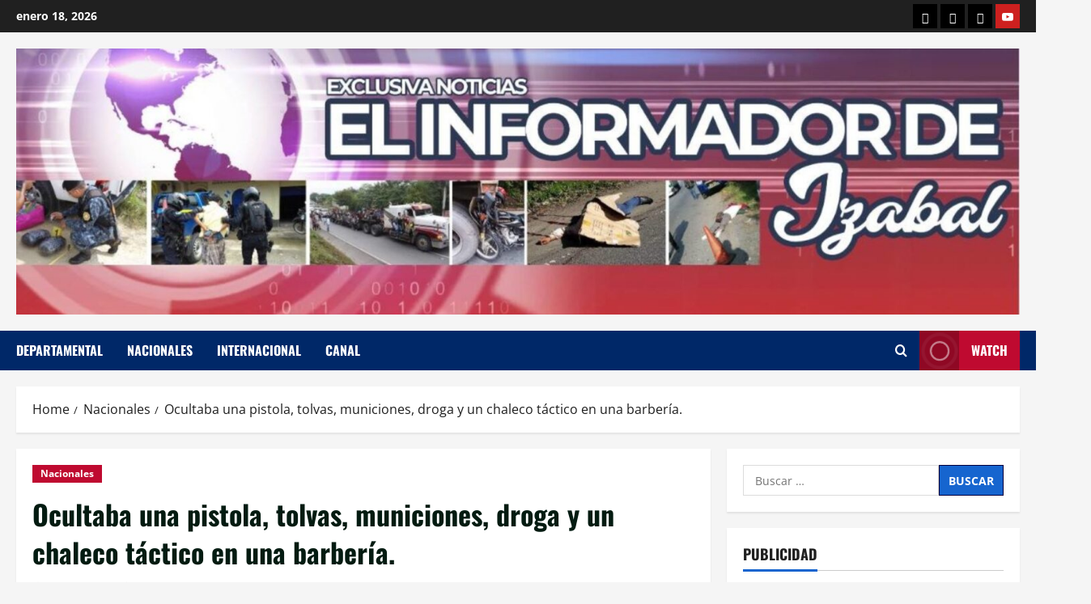

--- FILE ---
content_type: text/html; charset=UTF-8
request_url: https://elinformadordeizabal.com/ocultaba-una-pistola-tolvas-municiones-droga-y-un-chaleco-tactico-en-una-barberia/
body_size: 18098
content:
<!doctype html>
<html lang="es">

<head>
  <meta charset="UTF-8">
  <meta name="viewport" content="width=device-width, initial-scale=1">
  <link rel="profile" href="https://gmpg.org/xfn/11">

  <title>Ocultaba una pistola, tolvas, municiones, droga y un chaleco táctico en una barbería.</title>
<meta name='robots' content='max-image-preview:large' />
	<style>img:is([sizes="auto" i], [sizes^="auto," i]) { contain-intrinsic-size: 3000px 1500px }</style>
	<link rel='dns-prefetch' href='//ws.sharethis.com' />
<link rel="alternate" type="application/rss+xml" title=" &raquo; Feed" href="https://elinformadordeizabal.com/feed/" />
<link rel="alternate" type="application/rss+xml" title=" &raquo; RSS de los comentarios" href="https://elinformadordeizabal.com/comments/feed/" />
<script type="text/javascript">
/* <![CDATA[ */
window._wpemojiSettings = {"baseUrl":"https:\/\/s.w.org\/images\/core\/emoji\/16.0.1\/72x72\/","ext":".png","svgUrl":"https:\/\/s.w.org\/images\/core\/emoji\/16.0.1\/svg\/","svgExt":".svg","source":{"concatemoji":"https:\/\/elinformadordeizabal.com\/wp-includes\/js\/wp-emoji-release.min.js?ver=6.8.3"}};
/*! This file is auto-generated */
!function(s,n){var o,i,e;function c(e){try{var t={supportTests:e,timestamp:(new Date).valueOf()};sessionStorage.setItem(o,JSON.stringify(t))}catch(e){}}function p(e,t,n){e.clearRect(0,0,e.canvas.width,e.canvas.height),e.fillText(t,0,0);var t=new Uint32Array(e.getImageData(0,0,e.canvas.width,e.canvas.height).data),a=(e.clearRect(0,0,e.canvas.width,e.canvas.height),e.fillText(n,0,0),new Uint32Array(e.getImageData(0,0,e.canvas.width,e.canvas.height).data));return t.every(function(e,t){return e===a[t]})}function u(e,t){e.clearRect(0,0,e.canvas.width,e.canvas.height),e.fillText(t,0,0);for(var n=e.getImageData(16,16,1,1),a=0;a<n.data.length;a++)if(0!==n.data[a])return!1;return!0}function f(e,t,n,a){switch(t){case"flag":return n(e,"\ud83c\udff3\ufe0f\u200d\u26a7\ufe0f","\ud83c\udff3\ufe0f\u200b\u26a7\ufe0f")?!1:!n(e,"\ud83c\udde8\ud83c\uddf6","\ud83c\udde8\u200b\ud83c\uddf6")&&!n(e,"\ud83c\udff4\udb40\udc67\udb40\udc62\udb40\udc65\udb40\udc6e\udb40\udc67\udb40\udc7f","\ud83c\udff4\u200b\udb40\udc67\u200b\udb40\udc62\u200b\udb40\udc65\u200b\udb40\udc6e\u200b\udb40\udc67\u200b\udb40\udc7f");case"emoji":return!a(e,"\ud83e\udedf")}return!1}function g(e,t,n,a){var r="undefined"!=typeof WorkerGlobalScope&&self instanceof WorkerGlobalScope?new OffscreenCanvas(300,150):s.createElement("canvas"),o=r.getContext("2d",{willReadFrequently:!0}),i=(o.textBaseline="top",o.font="600 32px Arial",{});return e.forEach(function(e){i[e]=t(o,e,n,a)}),i}function t(e){var t=s.createElement("script");t.src=e,t.defer=!0,s.head.appendChild(t)}"undefined"!=typeof Promise&&(o="wpEmojiSettingsSupports",i=["flag","emoji"],n.supports={everything:!0,everythingExceptFlag:!0},e=new Promise(function(e){s.addEventListener("DOMContentLoaded",e,{once:!0})}),new Promise(function(t){var n=function(){try{var e=JSON.parse(sessionStorage.getItem(o));if("object"==typeof e&&"number"==typeof e.timestamp&&(new Date).valueOf()<e.timestamp+604800&&"object"==typeof e.supportTests)return e.supportTests}catch(e){}return null}();if(!n){if("undefined"!=typeof Worker&&"undefined"!=typeof OffscreenCanvas&&"undefined"!=typeof URL&&URL.createObjectURL&&"undefined"!=typeof Blob)try{var e="postMessage("+g.toString()+"("+[JSON.stringify(i),f.toString(),p.toString(),u.toString()].join(",")+"));",a=new Blob([e],{type:"text/javascript"}),r=new Worker(URL.createObjectURL(a),{name:"wpTestEmojiSupports"});return void(r.onmessage=function(e){c(n=e.data),r.terminate(),t(n)})}catch(e){}c(n=g(i,f,p,u))}t(n)}).then(function(e){for(var t in e)n.supports[t]=e[t],n.supports.everything=n.supports.everything&&n.supports[t],"flag"!==t&&(n.supports.everythingExceptFlag=n.supports.everythingExceptFlag&&n.supports[t]);n.supports.everythingExceptFlag=n.supports.everythingExceptFlag&&!n.supports.flag,n.DOMReady=!1,n.readyCallback=function(){n.DOMReady=!0}}).then(function(){return e}).then(function(){var e;n.supports.everything||(n.readyCallback(),(e=n.source||{}).concatemoji?t(e.concatemoji):e.wpemoji&&e.twemoji&&(t(e.twemoji),t(e.wpemoji)))}))}((window,document),window._wpemojiSettings);
/* ]]> */
</script>
<link rel='stylesheet' id='morenews-font-oswald-css' href='https://elinformadordeizabal.com/wp-content/themes/morenews/assets/fonts/css/oswald.css' type='text/css' media='all' />
<link rel='stylesheet' id='morenews-font-open-sans-css' href='https://elinformadordeizabal.com/wp-content/themes/morenews/assets/fonts/css/open-sans.css' type='text/css' media='all' />
<style id='wp-emoji-styles-inline-css' type='text/css'>

	img.wp-smiley, img.emoji {
		display: inline !important;
		border: none !important;
		box-shadow: none !important;
		height: 1em !important;
		width: 1em !important;
		margin: 0 0.07em !important;
		vertical-align: -0.1em !important;
		background: none !important;
		padding: 0 !important;
	}
</style>
<link rel='stylesheet' id='wp-block-library-css' href='https://elinformadordeizabal.com/wp-includes/css/dist/block-library/style.min.css?ver=6.8.3' type='text/css' media='all' />
<style id='wp-block-library-theme-inline-css' type='text/css'>
.wp-block-audio :where(figcaption){color:#555;font-size:13px;text-align:center}.is-dark-theme .wp-block-audio :where(figcaption){color:#ffffffa6}.wp-block-audio{margin:0 0 1em}.wp-block-code{border:1px solid #ccc;border-radius:4px;font-family:Menlo,Consolas,monaco,monospace;padding:.8em 1em}.wp-block-embed :where(figcaption){color:#555;font-size:13px;text-align:center}.is-dark-theme .wp-block-embed :where(figcaption){color:#ffffffa6}.wp-block-embed{margin:0 0 1em}.blocks-gallery-caption{color:#555;font-size:13px;text-align:center}.is-dark-theme .blocks-gallery-caption{color:#ffffffa6}:root :where(.wp-block-image figcaption){color:#555;font-size:13px;text-align:center}.is-dark-theme :root :where(.wp-block-image figcaption){color:#ffffffa6}.wp-block-image{margin:0 0 1em}.wp-block-pullquote{border-bottom:4px solid;border-top:4px solid;color:currentColor;margin-bottom:1.75em}.wp-block-pullquote cite,.wp-block-pullquote footer,.wp-block-pullquote__citation{color:currentColor;font-size:.8125em;font-style:normal;text-transform:uppercase}.wp-block-quote{border-left:.25em solid;margin:0 0 1.75em;padding-left:1em}.wp-block-quote cite,.wp-block-quote footer{color:currentColor;font-size:.8125em;font-style:normal;position:relative}.wp-block-quote:where(.has-text-align-right){border-left:none;border-right:.25em solid;padding-left:0;padding-right:1em}.wp-block-quote:where(.has-text-align-center){border:none;padding-left:0}.wp-block-quote.is-large,.wp-block-quote.is-style-large,.wp-block-quote:where(.is-style-plain){border:none}.wp-block-search .wp-block-search__label{font-weight:700}.wp-block-search__button{border:1px solid #ccc;padding:.375em .625em}:where(.wp-block-group.has-background){padding:1.25em 2.375em}.wp-block-separator.has-css-opacity{opacity:.4}.wp-block-separator{border:none;border-bottom:2px solid;margin-left:auto;margin-right:auto}.wp-block-separator.has-alpha-channel-opacity{opacity:1}.wp-block-separator:not(.is-style-wide):not(.is-style-dots){width:100px}.wp-block-separator.has-background:not(.is-style-dots){border-bottom:none;height:1px}.wp-block-separator.has-background:not(.is-style-wide):not(.is-style-dots){height:2px}.wp-block-table{margin:0 0 1em}.wp-block-table td,.wp-block-table th{word-break:normal}.wp-block-table :where(figcaption){color:#555;font-size:13px;text-align:center}.is-dark-theme .wp-block-table :where(figcaption){color:#ffffffa6}.wp-block-video :where(figcaption){color:#555;font-size:13px;text-align:center}.is-dark-theme .wp-block-video :where(figcaption){color:#ffffffa6}.wp-block-video{margin:0 0 1em}:root :where(.wp-block-template-part.has-background){margin-bottom:0;margin-top:0;padding:1.25em 2.375em}
</style>
<style id='global-styles-inline-css' type='text/css'>
:root{--wp--preset--aspect-ratio--square: 1;--wp--preset--aspect-ratio--4-3: 4/3;--wp--preset--aspect-ratio--3-4: 3/4;--wp--preset--aspect-ratio--3-2: 3/2;--wp--preset--aspect-ratio--2-3: 2/3;--wp--preset--aspect-ratio--16-9: 16/9;--wp--preset--aspect-ratio--9-16: 9/16;--wp--preset--color--black: #000000;--wp--preset--color--cyan-bluish-gray: #abb8c3;--wp--preset--color--white: #ffffff;--wp--preset--color--pale-pink: #f78da7;--wp--preset--color--vivid-red: #cf2e2e;--wp--preset--color--luminous-vivid-orange: #ff6900;--wp--preset--color--luminous-vivid-amber: #fcb900;--wp--preset--color--light-green-cyan: #7bdcb5;--wp--preset--color--vivid-green-cyan: #00d084;--wp--preset--color--pale-cyan-blue: #8ed1fc;--wp--preset--color--vivid-cyan-blue: #0693e3;--wp--preset--color--vivid-purple: #9b51e0;--wp--preset--gradient--vivid-cyan-blue-to-vivid-purple: linear-gradient(135deg,rgba(6,147,227,1) 0%,rgb(155,81,224) 100%);--wp--preset--gradient--light-green-cyan-to-vivid-green-cyan: linear-gradient(135deg,rgb(122,220,180) 0%,rgb(0,208,130) 100%);--wp--preset--gradient--luminous-vivid-amber-to-luminous-vivid-orange: linear-gradient(135deg,rgba(252,185,0,1) 0%,rgba(255,105,0,1) 100%);--wp--preset--gradient--luminous-vivid-orange-to-vivid-red: linear-gradient(135deg,rgba(255,105,0,1) 0%,rgb(207,46,46) 100%);--wp--preset--gradient--very-light-gray-to-cyan-bluish-gray: linear-gradient(135deg,rgb(238,238,238) 0%,rgb(169,184,195) 100%);--wp--preset--gradient--cool-to-warm-spectrum: linear-gradient(135deg,rgb(74,234,220) 0%,rgb(151,120,209) 20%,rgb(207,42,186) 40%,rgb(238,44,130) 60%,rgb(251,105,98) 80%,rgb(254,248,76) 100%);--wp--preset--gradient--blush-light-purple: linear-gradient(135deg,rgb(255,206,236) 0%,rgb(152,150,240) 100%);--wp--preset--gradient--blush-bordeaux: linear-gradient(135deg,rgb(254,205,165) 0%,rgb(254,45,45) 50%,rgb(107,0,62) 100%);--wp--preset--gradient--luminous-dusk: linear-gradient(135deg,rgb(255,203,112) 0%,rgb(199,81,192) 50%,rgb(65,88,208) 100%);--wp--preset--gradient--pale-ocean: linear-gradient(135deg,rgb(255,245,203) 0%,rgb(182,227,212) 50%,rgb(51,167,181) 100%);--wp--preset--gradient--electric-grass: linear-gradient(135deg,rgb(202,248,128) 0%,rgb(113,206,126) 100%);--wp--preset--gradient--midnight: linear-gradient(135deg,rgb(2,3,129) 0%,rgb(40,116,252) 100%);--wp--preset--font-size--small: 13px;--wp--preset--font-size--medium: 20px;--wp--preset--font-size--large: 36px;--wp--preset--font-size--x-large: 42px;--wp--preset--spacing--20: 0.44rem;--wp--preset--spacing--30: 0.67rem;--wp--preset--spacing--40: 1rem;--wp--preset--spacing--50: 1.5rem;--wp--preset--spacing--60: 2.25rem;--wp--preset--spacing--70: 3.38rem;--wp--preset--spacing--80: 5.06rem;--wp--preset--shadow--natural: 6px 6px 9px rgba(0, 0, 0, 0.2);--wp--preset--shadow--deep: 12px 12px 50px rgba(0, 0, 0, 0.4);--wp--preset--shadow--sharp: 6px 6px 0px rgba(0, 0, 0, 0.2);--wp--preset--shadow--outlined: 6px 6px 0px -3px rgba(255, 255, 255, 1), 6px 6px rgba(0, 0, 0, 1);--wp--preset--shadow--crisp: 6px 6px 0px rgba(0, 0, 0, 1);}:root { --wp--style--global--content-size: 930px;--wp--style--global--wide-size: 1400px; }:where(body) { margin: 0; }.wp-site-blocks > .alignleft { float: left; margin-right: 2em; }.wp-site-blocks > .alignright { float: right; margin-left: 2em; }.wp-site-blocks > .aligncenter { justify-content: center; margin-left: auto; margin-right: auto; }:where(.wp-site-blocks) > * { margin-block-start: 24px; margin-block-end: 0; }:where(.wp-site-blocks) > :first-child { margin-block-start: 0; }:where(.wp-site-blocks) > :last-child { margin-block-end: 0; }:root { --wp--style--block-gap: 24px; }:root :where(.is-layout-flow) > :first-child{margin-block-start: 0;}:root :where(.is-layout-flow) > :last-child{margin-block-end: 0;}:root :where(.is-layout-flow) > *{margin-block-start: 24px;margin-block-end: 0;}:root :where(.is-layout-constrained) > :first-child{margin-block-start: 0;}:root :where(.is-layout-constrained) > :last-child{margin-block-end: 0;}:root :where(.is-layout-constrained) > *{margin-block-start: 24px;margin-block-end: 0;}:root :where(.is-layout-flex){gap: 24px;}:root :where(.is-layout-grid){gap: 24px;}.is-layout-flow > .alignleft{float: left;margin-inline-start: 0;margin-inline-end: 2em;}.is-layout-flow > .alignright{float: right;margin-inline-start: 2em;margin-inline-end: 0;}.is-layout-flow > .aligncenter{margin-left: auto !important;margin-right: auto !important;}.is-layout-constrained > .alignleft{float: left;margin-inline-start: 0;margin-inline-end: 2em;}.is-layout-constrained > .alignright{float: right;margin-inline-start: 2em;margin-inline-end: 0;}.is-layout-constrained > .aligncenter{margin-left: auto !important;margin-right: auto !important;}.is-layout-constrained > :where(:not(.alignleft):not(.alignright):not(.alignfull)){max-width: var(--wp--style--global--content-size);margin-left: auto !important;margin-right: auto !important;}.is-layout-constrained > .alignwide{max-width: var(--wp--style--global--wide-size);}body .is-layout-flex{display: flex;}.is-layout-flex{flex-wrap: wrap;align-items: center;}.is-layout-flex > :is(*, div){margin: 0;}body .is-layout-grid{display: grid;}.is-layout-grid > :is(*, div){margin: 0;}body{padding-top: 0px;padding-right: 0px;padding-bottom: 0px;padding-left: 0px;}a:where(:not(.wp-element-button)){text-decoration: none;}:root :where(.wp-element-button, .wp-block-button__link){background-color: #32373c;border-width: 0;color: #fff;font-family: inherit;font-size: inherit;line-height: inherit;padding: calc(0.667em + 2px) calc(1.333em + 2px);text-decoration: none;}.has-black-color{color: var(--wp--preset--color--black) !important;}.has-cyan-bluish-gray-color{color: var(--wp--preset--color--cyan-bluish-gray) !important;}.has-white-color{color: var(--wp--preset--color--white) !important;}.has-pale-pink-color{color: var(--wp--preset--color--pale-pink) !important;}.has-vivid-red-color{color: var(--wp--preset--color--vivid-red) !important;}.has-luminous-vivid-orange-color{color: var(--wp--preset--color--luminous-vivid-orange) !important;}.has-luminous-vivid-amber-color{color: var(--wp--preset--color--luminous-vivid-amber) !important;}.has-light-green-cyan-color{color: var(--wp--preset--color--light-green-cyan) !important;}.has-vivid-green-cyan-color{color: var(--wp--preset--color--vivid-green-cyan) !important;}.has-pale-cyan-blue-color{color: var(--wp--preset--color--pale-cyan-blue) !important;}.has-vivid-cyan-blue-color{color: var(--wp--preset--color--vivid-cyan-blue) !important;}.has-vivid-purple-color{color: var(--wp--preset--color--vivid-purple) !important;}.has-black-background-color{background-color: var(--wp--preset--color--black) !important;}.has-cyan-bluish-gray-background-color{background-color: var(--wp--preset--color--cyan-bluish-gray) !important;}.has-white-background-color{background-color: var(--wp--preset--color--white) !important;}.has-pale-pink-background-color{background-color: var(--wp--preset--color--pale-pink) !important;}.has-vivid-red-background-color{background-color: var(--wp--preset--color--vivid-red) !important;}.has-luminous-vivid-orange-background-color{background-color: var(--wp--preset--color--luminous-vivid-orange) !important;}.has-luminous-vivid-amber-background-color{background-color: var(--wp--preset--color--luminous-vivid-amber) !important;}.has-light-green-cyan-background-color{background-color: var(--wp--preset--color--light-green-cyan) !important;}.has-vivid-green-cyan-background-color{background-color: var(--wp--preset--color--vivid-green-cyan) !important;}.has-pale-cyan-blue-background-color{background-color: var(--wp--preset--color--pale-cyan-blue) !important;}.has-vivid-cyan-blue-background-color{background-color: var(--wp--preset--color--vivid-cyan-blue) !important;}.has-vivid-purple-background-color{background-color: var(--wp--preset--color--vivid-purple) !important;}.has-black-border-color{border-color: var(--wp--preset--color--black) !important;}.has-cyan-bluish-gray-border-color{border-color: var(--wp--preset--color--cyan-bluish-gray) !important;}.has-white-border-color{border-color: var(--wp--preset--color--white) !important;}.has-pale-pink-border-color{border-color: var(--wp--preset--color--pale-pink) !important;}.has-vivid-red-border-color{border-color: var(--wp--preset--color--vivid-red) !important;}.has-luminous-vivid-orange-border-color{border-color: var(--wp--preset--color--luminous-vivid-orange) !important;}.has-luminous-vivid-amber-border-color{border-color: var(--wp--preset--color--luminous-vivid-amber) !important;}.has-light-green-cyan-border-color{border-color: var(--wp--preset--color--light-green-cyan) !important;}.has-vivid-green-cyan-border-color{border-color: var(--wp--preset--color--vivid-green-cyan) !important;}.has-pale-cyan-blue-border-color{border-color: var(--wp--preset--color--pale-cyan-blue) !important;}.has-vivid-cyan-blue-border-color{border-color: var(--wp--preset--color--vivid-cyan-blue) !important;}.has-vivid-purple-border-color{border-color: var(--wp--preset--color--vivid-purple) !important;}.has-vivid-cyan-blue-to-vivid-purple-gradient-background{background: var(--wp--preset--gradient--vivid-cyan-blue-to-vivid-purple) !important;}.has-light-green-cyan-to-vivid-green-cyan-gradient-background{background: var(--wp--preset--gradient--light-green-cyan-to-vivid-green-cyan) !important;}.has-luminous-vivid-amber-to-luminous-vivid-orange-gradient-background{background: var(--wp--preset--gradient--luminous-vivid-amber-to-luminous-vivid-orange) !important;}.has-luminous-vivid-orange-to-vivid-red-gradient-background{background: var(--wp--preset--gradient--luminous-vivid-orange-to-vivid-red) !important;}.has-very-light-gray-to-cyan-bluish-gray-gradient-background{background: var(--wp--preset--gradient--very-light-gray-to-cyan-bluish-gray) !important;}.has-cool-to-warm-spectrum-gradient-background{background: var(--wp--preset--gradient--cool-to-warm-spectrum) !important;}.has-blush-light-purple-gradient-background{background: var(--wp--preset--gradient--blush-light-purple) !important;}.has-blush-bordeaux-gradient-background{background: var(--wp--preset--gradient--blush-bordeaux) !important;}.has-luminous-dusk-gradient-background{background: var(--wp--preset--gradient--luminous-dusk) !important;}.has-pale-ocean-gradient-background{background: var(--wp--preset--gradient--pale-ocean) !important;}.has-electric-grass-gradient-background{background: var(--wp--preset--gradient--electric-grass) !important;}.has-midnight-gradient-background{background: var(--wp--preset--gradient--midnight) !important;}.has-small-font-size{font-size: var(--wp--preset--font-size--small) !important;}.has-medium-font-size{font-size: var(--wp--preset--font-size--medium) !important;}.has-large-font-size{font-size: var(--wp--preset--font-size--large) !important;}.has-x-large-font-size{font-size: var(--wp--preset--font-size--x-large) !important;}
:root :where(.wp-block-pullquote){font-size: 1.5em;line-height: 1.6;}
</style>
<link rel='stylesheet' id='bootstrap-css' href='https://elinformadordeizabal.com/wp-content/themes/morenews/assets/bootstrap/css/bootstrap.min.css?ver=1.1.11' type='text/css' media='all' />
<link rel='stylesheet' id='morenews-style-css' href='https://elinformadordeizabal.com/wp-content/themes/morenews/style.min.css?ver=1.1.11' type='text/css' media='all' />
<style id='morenews-style-inline-css' type='text/css'>
body.aft-dark-mode #sidr,body.aft-dark-mode,body.aft-dark-mode.custom-background,body.aft-dark-mode #af-preloader{background-color:#000000;} body.aft-default-mode #sidr,body.aft-default-mode #af-preloader,body.aft-default-mode{background-color:#f5f5f5;} .frm_style_formidable-style.with_frm_style .frm_compact .frm_dropzone.dz-clickable .dz-message,.frm_style_formidable-style.with_frm_style input[type=submit],.frm_style_formidable-style.with_frm_style .frm_submit input[type=button],.frm_style_formidable-style.with_frm_style .frm_submit button,.frm_form_submit_style,.frm_style_formidable-style.with_frm_style .frm-edit-page-btn,.woocommerce #respond input#submit.disabled,.woocommerce #respond input#submit:disabled,.woocommerce #respond input#submit:disabled[disabled],.woocommerce a.button.disabled,.woocommerce a.button:disabled,.woocommerce a.button:disabled[disabled],.woocommerce button.button.disabled,.woocommerce button.button:disabled,.woocommerce button.button:disabled[disabled],.woocommerce input.button.disabled,.woocommerce input.button:disabled,.woocommerce input.button:disabled[disabled],.woocommerce #respond input#submit,.woocommerce a.button,.woocommerce button.button,.woocommerce input.button,.woocommerce #respond input#submit.alt,.woocommerce a.button.alt,.woocommerce button.button.alt,.woocommerce input.button.alt,.woocommerce-account .addresses .title .edit,:root .wc-block-featured-product__link :where(.wp-element-button,.wp-block-button__link),:root .wc-block-featured-category__link :where(.wp-element-button,.wp-block-button__link),hustle-button,button.wc-block-mini-cart__button,.wc-block-checkout .wp-block-button__link,.wp-block-button.wc-block-components-product-button .wp-block-button__link,.wc-block-grid__product-add-to-cart.wp-block-button .wp-block-button__link,body .wc-block-components-button,.wc-block-grid .wp-block-button__link,.woocommerce-notices-wrapper .button,body .woocommerce-notices-wrapper .button:hover,body.woocommerce .single_add_to_cart_button.button:hover,body.woocommerce a.button.add_to_cart_button:hover,.widget-title-fill-and-border .morenews-widget .wp-block-search__label,.widget-title-fill-and-border .morenews-widget .wp-block-group .wp-block-heading,.widget-title-fill-and-no-border .morenews-widget .wp-block-search__label,.widget-title-fill-and-no-border .morenews-widget .wp-block-group .wp-block-heading,.widget-title-fill-and-border .wp_post_author_widget .widget-title .header-after,.widget-title-fill-and-border .widget-title .heading-line,.widget-title-fill-and-border .aft-posts-tabs-panel .nav-tabs>li>a.active,.widget-title-fill-and-border .aft-main-banner-wrapper .widget-title .heading-line ,.widget-title-fill-and-no-border .wp_post_author_widget .widget-title .header-after,.widget-title-fill-and-no-border .widget-title .heading-line,.widget-title-fill-and-no-border .aft-posts-tabs-panel .nav-tabs>li>a.active,.widget-title-fill-and-no-border .aft-main-banner-wrapper .widget-title .heading-line,a.sidr-class-sidr-button-close,body.widget-title-border-bottom .header-after1 .heading-line-before,body.widget-title-border-bottom .widget-title .heading-line-before,.widget-title-border-center .morenews-widget .wp-block-search__label::after,.widget-title-border-center .morenews-widget .wp-block-group .wp-block-heading::after,.widget-title-border-center .wp_post_author_widget .widget-title .heading-line-before,.widget-title-border-center .aft-posts-tabs-panel .nav-tabs>li>a.active::after,.widget-title-border-center .wp_post_author_widget .widget-title .header-after::after,.widget-title-border-center .widget-title .heading-line-after,.widget-title-border-bottom .morenews-widget .wp-block-search__label::after,.widget-title-border-bottom .morenews-widget .wp-block-group .wp-block-heading::after,.widget-title-border-bottom .heading-line::before,.widget-title-border-bottom .wp-post-author-wrap .header-after::before,.widget-title-border-bottom .aft-posts-tabs-panel .nav-tabs>li>a.active span::after,.aft-dark-mode .is-style-fill a.wp-block-button__link:not(.has-background),.aft-default-mode .is-style-fill a.wp-block-button__link:not(.has-background),#reading-progress-bar,a.comment-reply-link,body.aft-default-mode .reply a,body.aft-dark-mode .reply a,.aft-popular-taxonomies-lists span::before ,#loader-wrapper div,span.heading-line::before,.wp-post-author-wrap .header-after::before,body.aft-dark-mode input[type="button"],body.aft-dark-mode input[type="reset"],body.aft-dark-mode input[type="submit"],body.aft-dark-mode .inner-suscribe input[type=submit],body.aft-default-mode input[type="button"],body.aft-default-mode input[type="reset"],body.aft-default-mode input[type="submit"],body.aft-default-mode .inner-suscribe input[type=submit],.woocommerce-product-search button[type="submit"],input.search-submit,.wp-block-search__button,.af-youtube-slider .af-video-wrap .af-bg-play i,.af-youtube-video-list .entry-header-yt-video-wrapper .af-yt-video-play i,.af-post-format i,body .btn-style1 a:visited,body .btn-style1 a,body span.post-page-numbers.current,body .morenews-pagination .nav-links .page-numbers.current,body #scroll-up,button,a.author-button.primary,.morenews-reaction-button .reaction-percentage,h3.morenews-subtitle:after,body article.sticky .read-single:before,.aft-readmore-wrapper a.aft-readmore:hover,body.aft-dark-mode .aft-readmore-wrapper a.aft-readmore:hover,footer.site-footer .aft-readmore-wrapper a.aft-readmore:hover,.aft-readmore-wrapper a.aft-readmore:hover,body .trending-posts-vertical .trending-no{background-color:#03003d;} div.wpforms-container-full button[type=submit]:hover,div.wpforms-container-full button[type=submit]:not(:hover):not(:active){background-color:#03003d !important;} .grid-design-texts-over-image .aft-readmore-wrapper a.aft-readmore:hover,.aft-readmore-wrapper a.aft-readmore:hover,body.aft-dark-mode .aft-readmore-wrapper a.aft-readmore:hover,body.aft-default-mode .aft-readmore-wrapper a.aft-readmore:hover,a.author-button.primary,.morenews-post-badge,body.single .entry-header .aft-post-excerpt-and-meta .post-excerpt,body.aft-dark-mode.single span.tags-links a:hover,.morenews-pagination .nav-links .page-numbers.current,.aft-readmore-wrapper a.aft-readmore:hover,p.awpa-more-posts a:hover,.wp-post-author-meta .wp-post-author-meta-more-posts a.awpa-more-posts:hover{border-color:#03003d;} body:not(.rtl) .aft-popular-taxonomies-lists span::after{border-left-color:#03003d;} body.rtl .aft-popular-taxonomies-lists span::after{border-right-color:#03003d;} .widget-title-fill-and-no-border .morenews-widget .wp-block-search__label::after,.widget-title-fill-and-no-border .morenews-widget .wp-block-group .wp-block-heading::after,.widget-title-fill-and-no-border .aft-posts-tabs-panel .nav-tabs>li a.active::after,.widget-title-fill-and-no-border .morenews-widget .widget-title::before,.widget-title-fill-and-no-border .morenews-customizer .widget-title::before{border-top-color:#03003d;} .woocommerce div.product .woocommerce-tabs ul.tabs li.active,#scroll-up::after,.aft-dark-mode #loader,.aft-default-mode #loader{border-bottom-color:#03003d;} footer.site-footer .wp-calendar-nav a:hover,footer.site-footer .wp-block-latest-comments__comment-meta a:hover,.aft-dark-mode .tagcloud a:hover,.aft-dark-mode .widget ul.menu >li a:hover,.aft-dark-mode .widget > ul > li a:hover,.banner-exclusive-posts-wrapper a:hover,.list-style .read-title h3 a:hover,.grid-design-default .read-title h3 a:hover,body.aft-dark-mode .banner-exclusive-posts-wrapper a:hover,body.aft-dark-mode .banner-exclusive-posts-wrapper a:visited:hover,body.aft-default-mode .banner-exclusive-posts-wrapper a:hover,body.aft-default-mode .banner-exclusive-posts-wrapper a:visited:hover,body.wp-post-author-meta .awpa-display-name a:hover,.widget_text a ,.post-description a:not(.aft-readmore),.post-description a:not(.aft-readmore):visited,.wp_post_author_widget .wp-post-author-meta .awpa-display-name a:hover,.wp-post-author-meta .wp-post-author-meta-more-posts a.awpa-more-posts:hover,body.aft-default-mode .af-breadcrumbs a:hover,body.aft-dark-mode .af-breadcrumbs a:hover,body .wp-block-latest-comments li.wp-block-latest-comments__comment a:hover,body .site-footer .color-pad .read-title h3 a:hover,body.aft-dark-mode #secondary .morenews-widget ul[class*="wp-block-"] a:hover,body.aft-dark-mode #secondary .morenews-widget ol[class*="wp-block-"] a:hover,body.aft-dark-mode a.post-edit-link:hover,body.aft-default-mode #secondary .morenews-widget ul[class*="wp-block-"] a:hover,body.aft-default-mode #secondary .morenews-widget ol[class*="wp-block-"] a:hover,body.aft-default-mode a.post-edit-link:hover,body.aft-default-mode #secondary .widget > ul > li a:hover,body.aft-default-mode footer.comment-meta a:hover,body.aft-dark-mode footer.comment-meta a:hover,body.aft-default-mode .comment-form a:hover,body.aft-dark-mode .comment-form a:hover,body.aft-dark-mode .entry-content > .wp-block-tag-cloud a:not(.has-text-color):hover,body.aft-default-mode .entry-content > .wp-block-tag-cloud a:not(.has-text-color):hover,body.aft-dark-mode .entry-content .wp-block-archives-list.wp-block-archives a:not(.has-text-color):hover,body.aft-default-mode .entry-content .wp-block-archives-list.wp-block-archives a:not(.has-text-color):hover,body.aft-dark-mode .entry-content .wp-block-latest-posts a:not(.has-text-color):hover,body.aft-dark-mode .entry-content .wp-block-categories-list.wp-block-categories a:not(.has-text-color):hover,body.aft-default-mode .entry-content .wp-block-latest-posts a:not(.has-text-color):hover,body.aft-default-mode .entry-content .wp-block-categories-list.wp-block-categories a:not(.has-text-color):hover,.aft-default-mode .wp-block-archives-list.wp-block-archives a:not(.has-text-color):hover,.aft-default-mode .wp-block-latest-posts a:not(.has-text-color):hover,.aft-default-mode .wp-block-categories-list.wp-block-categories a:not(.has-text-color):hover,.aft-default-mode .wp-block-latest-comments li.wp-block-latest-comments__comment a:hover,.aft-dark-mode .wp-block-archives-list.wp-block-archives a:not(.has-text-color):hover,.aft-dark-mode .wp-block-latest-posts a:not(.has-text-color):hover,.aft-dark-mode .wp-block-categories-list.wp-block-categories a:not(.has-text-color):hover,.aft-dark-mode .wp-block-latest-comments li.wp-block-latest-comments__comment a:hover,body.aft-dark-mode .morenews-pagination .nav-links a.page-numbers:hover,body.aft-default-mode .morenews-pagination .nav-links a.page-numbers:hover,body.aft-default-mode .aft-popular-taxonomies-lists ul li a:hover ,body.aft-dark-mode .aft-popular-taxonomies-lists ul li a:hover,body.aft-dark-mode .wp-calendar-nav a,body .entry-content > .wp-block-heading:not(.has-link-color):not(.wp-block-post-title) a,body .entry-content > ul a,body .entry-content > ol a,body .entry-content > p:not(.has-link-color) a ,body.aft-default-mode p.logged-in-as a,body.aft-dark-mode p.logged-in-as a,body.aft-dark-mode .woocommerce-loop-product__title:hover,body.aft-default-mode .woocommerce-loop-product__title:hover,a:hover,p a,.stars a:active,.stars a:focus,.morenews-widget.widget_text a,a.author-website:hover,.author-box-content a.author-posts-link:hover,body .morenews-sponsor a,body .morenews-source a,body.aft-default-mode .wp-block-latest-comments li.wp-block-latest-comments__comment a:hover,body.aft-dark-mode .wp-block-latest-comments li.wp-block-latest-comments__comment a:hover,.entry-content .wp-block-latest-comments a:not(.has-text-color):hover,.wc-block-grid__product .wc-block-grid__product-link:focus,body.aft-default-mode .entry-content .wp-block-heading:not(.has-link-color):not(.wp-block-post-title) a,body.aft-dark-mode .entry-content .wp-block-heading:not(.has-link-color):not(.wp-block-post-title) a,body.aft-default-mode .comment-content a,body.aft-dark-mode .comment-content a,body.aft-default-mode .post-excerpt a,body.aft-dark-mode .post-excerpt a,body.aft-default-mode .wp-block-tag-cloud a:hover,body.aft-default-mode .tagcloud a:hover,body.aft-default-mode.single span.tags-links a:hover,body.aft-default-mode p.awpa-more-posts a:hover,body.aft-default-mode p.awpa-website a:hover ,body.aft-default-mode .wp-post-author-meta h4 a:hover,body.aft-default-mode .widget ul.menu >li a:hover,body.aft-default-mode .widget > ul > li a:hover,body.aft-default-mode .nav-links a:hover,body.aft-default-mode ul.trail-items li a:hover,body.aft-dark-mode .wp-block-tag-cloud a:hover,body.aft-dark-mode .tagcloud a:hover,body.aft-dark-mode.single span.tags-links a:hover,body.aft-dark-mode p.awpa-more-posts a:hover,body.aft-dark-mode p.awpa-website a:hover ,body.aft-dark-mode .widget ul.menu >li a:hover,body.aft-dark-mode .nav-links a:hover,body.aft-dark-mode ul.trail-items li a:hover{color:#03003d;} @media only screen and (min-width:992px){body.aft-default-mode .morenews-header .main-navigation .menu-desktop > ul > li:hover > a:before,body.aft-default-mode .morenews-header .main-navigation .menu-desktop > ul > li.current-menu-item > a:before{background-color:#03003d;} } .woocommerce-product-search button[type="submit"],input.search-submit{background-color:#03003d;} .aft-dark-mode .entry-content a:hover,.aft-dark-mode .entry-content a:focus,.aft-dark-mode .entry-content a:active,.wp-calendar-nav a,#wp-calendar tbody td a,body.aft-dark-mode #wp-calendar tbody td#today,body.aft-default-mode #wp-calendar tbody td#today,body.aft-default-mode .entry-content .wp-block-heading:not(.has-link-color):not(.wp-block-post-title) a,body.aft-dark-mode .entry-content .wp-block-heading:not(.has-link-color):not(.wp-block-post-title) a,body .entry-content > ul a,body .entry-content > ul a:visited,body .entry-content > ol a,body .entry-content > ol a:visited,body .entry-content > p:not(.has-link-color) a,body .entry-content > p:not(.has-link-color) a:visited{color:#03003d;} .woocommerce-product-search button[type="submit"],input.search-submit,body.single span.tags-links a:hover,body .entry-content .wp-block-heading:not(.has-link-color):not(.wp-block-post-title) a,body .entry-content > ul a,body .entry-content > ul a:visited,body .entry-content > ol a,body .entry-content > ol a:visited,body .entry-content > p:not(.has-link-color) a,body .entry-content > p:not(.has-link-color) a:visited{border-color:#03003d;} @media only screen and (min-width:993px){.main-navigation .menu-desktop > li.current-menu-item::after,.main-navigation .menu-desktop > ul > li.current-menu-item::after,.main-navigation .menu-desktop > li::after,.main-navigation .menu-desktop > ul > li::after{background-color:#03003d;} } .site-branding .site-title{font-family:'Oswald','Noto Sans','Noto Sans CJK SC','Noto Sans JP','Noto Sans KR',system-ui,-apple-system,'Segoe UI',Roboto,'Helvetica Neue',Arial,sans-serif,'Apple Color Emoji','Segoe UI Emoji','Segoe UI Symbol';} body,button,input,select,optgroup,.cat-links li a,.min-read,.af-social-contacts .social-widget-menu .screen-reader-text,textarea{font-family:'Open Sans','Noto Sans','Noto Sans CJK SC','Noto Sans JP','Noto Sans KR',system-ui,-apple-system,'Segoe UI',Roboto,'Helvetica Neue',Arial,sans-serif,'Apple Color Emoji','Segoe UI Emoji','Segoe UI Symbol';} .wp-block-tag-cloud a,.tagcloud a,body span.hustle-title,.wp-block-blockspare-blockspare-tabs .bs-tabs-title-list li a.bs-tab-title,.navigation.post-navigation .nav-links a,div.custom-menu-link > a,.exclusive-posts .exclusive-now span,.aft-popular-taxonomies-lists span,.exclusive-posts a,.aft-posts-tabs-panel .nav-tabs>li>a,.widget-title-border-bottom .aft-posts-tabs-panel .nav-tabs>li>a,.nav-tabs>li,.widget ul ul li,.widget ul.menu >li ,.widget > ul > li,.wp-block-search__label,.wp-block-latest-posts.wp-block-latest-posts__list li,.wp-block-latest-comments li.wp-block-latest-comments__comment,.wp-block-group ul li a,.main-navigation ul li a,h1,h2,h3,h4,h5,h6{font-family:'Oswald','Noto Sans','Noto Sans CJK SC','Noto Sans JP','Noto Sans KR',system-ui,-apple-system,'Segoe UI',Roboto,'Helvetica Neue',Arial,sans-serif,'Apple Color Emoji','Segoe UI Emoji','Segoe UI Symbol';} .container-wrapper .elementor{max-width:100%;} .full-width-content .elementor-section-stretched,.align-content-left .elementor-section-stretched,.align-content-right .elementor-section-stretched{max-width:100%;left:0 !important;}
</style>
<link rel='stylesheet' id='newslight-css' href='https://elinformadordeizabal.com/wp-content/themes/newslight/style.css?ver=1.1.11' type='text/css' media='all' />
<link rel='stylesheet' id='aft-icons-css' href='https://elinformadordeizabal.com/wp-content/themes/morenews/assets/icons/style.css?ver=6.8.3' type='text/css' media='all' />
<link rel='stylesheet' id='slick-css' href='https://elinformadordeizabal.com/wp-content/themes/morenews/assets/slick/css/slick.min.css?ver=6.8.3' type='text/css' media='all' />
<link rel='stylesheet' id='sidr-css' href='https://elinformadordeizabal.com/wp-content/themes/morenews/assets/sidr/css/jquery.sidr.dark.css?ver=6.8.3' type='text/css' media='all' />
<link rel='stylesheet' id='magnific-popup-css' href='https://elinformadordeizabal.com/wp-content/themes/morenews/assets/magnific-popup/magnific-popup.css?ver=6.8.3' type='text/css' media='all' />
<link rel='stylesheet' id='srpw-style-css' href='https://elinformadordeizabal.com/wp-content/plugins/smart-recent-posts-widget/assets/css/srpw-frontend.css?ver=6.8.3' type='text/css' media='all' />
<script id='st_insights_js' type="text/javascript" src="https://ws.sharethis.com/button/st_insights.js?publisher=4d48b7c5-0ae3-43d4-bfbe-3ff8c17a8ae6&amp;product=simpleshare&amp;ver=8.5.3" id="ssba-sharethis-js"></script>
<script type="text/javascript" src="https://elinformadordeizabal.com/wp-includes/js/jquery/jquery.min.js?ver=3.7.1" id="jquery-core-js"></script>
<script type="text/javascript" src="https://elinformadordeizabal.com/wp-includes/js/jquery/jquery-migrate.min.js?ver=3.4.1" id="jquery-migrate-js"></script>
<script type="text/javascript" src="https://elinformadordeizabal.com/wp-content/themes/morenews/assets/jquery.cookie.js?ver=6.8.3" id="jquery-cookie-js"></script>
<script type="text/javascript" src="https://elinformadordeizabal.com/wp-content/themes/morenews/assets/background-script.js?ver=1.1.11" id="morenews-background-script-js"></script>
<link rel="https://api.w.org/" href="https://elinformadordeizabal.com/wp-json/" /><link rel="alternate" title="JSON" type="application/json" href="https://elinformadordeizabal.com/wp-json/wp/v2/posts/4022" /><link rel="EditURI" type="application/rsd+xml" title="RSD" href="https://elinformadordeizabal.com/xmlrpc.php?rsd" />
<meta name="generator" content="WordPress 6.8.3" />
<link rel="canonical" href="https://elinformadordeizabal.com/ocultaba-una-pistola-tolvas-municiones-droga-y-un-chaleco-tactico-en-una-barberia/" />
<link rel='shortlink' href='https://elinformadordeizabal.com/?p=4022' />
<link rel="alternate" title="oEmbed (JSON)" type="application/json+oembed" href="https://elinformadordeizabal.com/wp-json/oembed/1.0/embed?url=https%3A%2F%2Felinformadordeizabal.com%2Focultaba-una-pistola-tolvas-municiones-droga-y-un-chaleco-tactico-en-una-barberia%2F" />
<link rel="alternate" title="oEmbed (XML)" type="text/xml+oembed" href="https://elinformadordeizabal.com/wp-json/oembed/1.0/embed?url=https%3A%2F%2Felinformadordeizabal.com%2Focultaba-una-pistola-tolvas-municiones-droga-y-un-chaleco-tactico-en-una-barberia%2F&#038;format=xml" />
<link rel="preload" href="https://elinformadordeizabal.com/wp-content/uploads/2019/03/cropped-cropped-Portada-Exclusiva-2.jpg" as="image">    <style type="text/css">
            .site-title a,
      .site-header .site-branding .site-title a:visited,
      .site-header .site-branding .site-title a:hover,
      .site-description {
        color: #1f1f1f      }

      body.aft-dark-mode .site-title a,
      body.aft-dark-mode .site-header .site-branding .site-title a:visited,
      body.aft-dark-mode .site-header .site-branding .site-title a:hover,
      body.aft-dark-mode .site-description {
        color: #ffffff;
      }

      .header-layout-3 .site-header .site-branding .site-title,
      .site-branding .site-title {
        font-size: 81px;
      }

      @media only screen and (max-width: 640px) {
        .site-branding .site-title {
          font-size: 2.75rem;

        }
      }

      /* @media only screen and (max-width: 375px) {
                    .site-branding .site-title {
                        font-size: 32px;

                    }
                } */

          </style>
<link rel="icon" href="https://elinformadordeizabal.com/wp-content/uploads/2021/04/cropped-2603ae73-7e60-4aa6-90d6-438b06eb7971-1-32x32.jpg" sizes="32x32" />
<link rel="icon" href="https://elinformadordeizabal.com/wp-content/uploads/2021/04/cropped-2603ae73-7e60-4aa6-90d6-438b06eb7971-1-192x192.jpg" sizes="192x192" />
<link rel="apple-touch-icon" href="https://elinformadordeizabal.com/wp-content/uploads/2021/04/cropped-2603ae73-7e60-4aa6-90d6-438b06eb7971-1-180x180.jpg" />
<meta name="msapplication-TileImage" content="https://elinformadordeizabal.com/wp-content/uploads/2021/04/cropped-2603ae73-7e60-4aa6-90d6-438b06eb7971-1-270x270.jpg" />
</head>

<body data-rsssl=1 class="wp-singular post-template-default single single-post postid-4022 single-format-standard wp-embed-responsive wp-theme-morenews wp-child-theme-newslight  aft-sticky-header aft-default-mode aft-header-layout-side header-image-above widget-title-border-bottom default-content-layout single-content-mode-default single-post-title-boxed align-content-left af-wide-layout">
  
  
  <div id="page" class="site af-whole-wrapper">
    <a class="skip-link screen-reader-text" href="#content">Skip to content</a>

    
    <header id="masthead" class="header-layout-side morenews-header">
        <div class="top-header">
    <div class="container-wrapper">
      <div class="top-bar-flex">
        <div class="top-bar-left col-2">
          <div class="date-bar-left">
                  <span class="topbar-date">
        enero 18, 2026      </span>
              </div>
        </div>
        <div class="top-bar-right col-2">
          <div class="aft-small-social-menu">
                
      <div class="social-navigation"><ul id="menu-noticias" class="menu"><li id="menu-item-290" class="menu-item menu-item-type-taxonomy menu-item-object-category menu-item-290"><a href="https://elinformadordeizabal.com/category/departamental/"><span class="screen-reader-text">Departamental</span></a></li>
<li id="menu-item-289" class="menu-item menu-item-type-taxonomy menu-item-object-category current-post-ancestor current-menu-parent current-post-parent menu-item-289"><a href="https://elinformadordeizabal.com/category/nacionales/"><span class="screen-reader-text">Nacionales</span></a></li>
<li id="menu-item-291" class="menu-item menu-item-type-taxonomy menu-item-object-category menu-item-291"><a href="https://elinformadordeizabal.com/category/internacional/"><span class="screen-reader-text">Internacional</span></a></li>
<li id="menu-item-1457" class="menu-item menu-item-type-custom menu-item-object-custom menu-item-1457"><a target="_blank" href="https://www.youtube.com/channel/UC2BTxpOalX454KRK11JR33w"><span class="screen-reader-text">Canal</span></a></li>
</ul></div>
                </div>
        </div>
      </div>
    </div>
  </div>
<div class="af-middle-header af-header-image" >
  <div class="container-wrapper">

          <div class="header-image-above-site-title">
        <img src="https://elinformadordeizabal.com/wp-content/uploads/2019/03/cropped-cropped-Portada-Exclusiva-2.jpg" alt="" />
      </div>
        <div class="af-middle-container">
      <div class="logo">
            <div class="site-branding ">
              <p class="site-title font-family-1">
          <a href="https://elinformadordeizabal.com/" class="site-title-anchor" rel="home"></a>
        </p>
      
          </div>

          </div>
          </div>
  </div>
</div>
<div id="main-navigation-bar" class="af-bottom-header">
  <div class="container-wrapper">
    <div class="bottom-bar-flex">
      <div class="offcanvas-navigaiton">
                <div class="af-bottom-head-nav">
              <div class="navigation-container">
      <nav class="main-navigation clearfix">

        <span class="toggle-menu" >
          <a href="#" role="button" class="aft-void-menu" aria-controls="primary-menu" aria-expanded="false">
            <span class="screen-reader-text">
              Primary Menu            </span>
            <i class="ham"></i>
          </a>
        </span>


        <div class="menu main-menu menu-desktop show-menu-border"><ul id="primary-menu" class="menu"><li class="menu-item menu-item-type-taxonomy menu-item-object-category menu-item-290"><a href="https://elinformadordeizabal.com/category/departamental/">Departamental</a></li>
<li class="menu-item menu-item-type-taxonomy menu-item-object-category current-post-ancestor current-menu-parent current-post-parent menu-item-289"><a href="https://elinformadordeizabal.com/category/nacionales/">Nacionales</a></li>
<li class="menu-item menu-item-type-taxonomy menu-item-object-category menu-item-291"><a href="https://elinformadordeizabal.com/category/internacional/">Internacional</a></li>
<li class="menu-item menu-item-type-custom menu-item-object-custom menu-item-1457"><a target="_blank" href="https://www.youtube.com/channel/UC2BTxpOalX454KRK11JR33w">Canal</a></li>
</ul></div>      </nav>
    </div>


          </div>
      </div>
      <div class="search-watch">
                  <div class="af-search-wrap">
      <div class="search-overlay" aria-label="Open search form">
        <a href="#" title="Search" class="search-icon" aria-label="Open search form">
          <i class="fa fa-search"></i>
        </a>
        <div class="af-search-form">
          <form role="search" method="get" class="search-form" action="https://elinformadordeizabal.com/">
				<label>
					<span class="screen-reader-text">Buscar:</span>
					<input type="search" class="search-field" placeholder="Buscar &hellip;" value="" name="s" />
				</label>
				<input type="submit" class="search-submit" value="Buscar" />
			</form>        </div>
      </div>
    </div>

                    <div class="custom-menu-link">
          <a href="#" aria-label="View Watch">

            
              <i class="fas fa-play"></i>
                        Watch          </a>
        </div>
          
          </div>
    </div>
  </div>
</div>
    </header>

    <!-- end slider-section -->
  
                    <div class="aft-main-breadcrumb-wrapper container-wrapper">
              <div class="af-breadcrumbs font-family-1 color-pad">

      <div role="navigation" aria-label="Breadcrumbs" class="breadcrumb-trail breadcrumbs" itemprop="breadcrumb"><ul class="trail-items" itemscope itemtype="http://schema.org/BreadcrumbList"><meta name="numberOfItems" content="3" /><meta name="itemListOrder" content="Ascending" /><li itemprop="itemListElement" itemscope itemtype="http://schema.org/ListItem" class="trail-item trail-begin"><a href="https://elinformadordeizabal.com/" rel="home" itemprop="item"><span itemprop="name">Home</span></a><meta itemprop="position" content="1" /></li><li itemprop="itemListElement" itemscope itemtype="http://schema.org/ListItem" class="trail-item"><a href="https://elinformadordeizabal.com/category/nacionales/" itemprop="item"><span itemprop="name">Nacionales</span></a><meta itemprop="position" content="2" /></li><li itemprop="itemListElement" itemscope itemtype="http://schema.org/ListItem" class="trail-item trail-end"><a href="https://elinformadordeizabal.com/ocultaba-una-pistola-tolvas-municiones-droga-y-un-chaleco-tactico-en-una-barberia/" itemprop="item"><span itemprop="name">Ocultaba una pistola, tolvas, municiones, droga y un chaleco táctico en una barbería.</span></a><meta itemprop="position" content="3" /></li></ul></div>
    </div>
          </div>
      
      <div id="content" class="container-wrapper">
      <div class="section-block-upper">
    <div id="primary" class="content-area">
        <main id="main" class="site-main">
                            <article id="post-4022" class="af-single-article post-4022 post type-post status-publish format-standard has-post-thumbnail hentry category-nacionales">

                    <div class="entry-content-wrap read-single social-after-title">

                                <header class="entry-header pos-rel">
            <div class="read-details">
                <div class="entry-header-details af-cat-widget-carousel">
                    
                        <div class="figure-categories read-categories figure-categories-bg categories-inside-image">
                                                        <ul class="cat-links"><li class="meta-category">
                             <a class="morenews-categories category-color-1" href="https://elinformadordeizabal.com/category/nacionales/" aria-label="Nacionales">
                                 Nacionales
                             </a>
                        </li></ul>                        </div>
                                        <h1 class="entry-title">Ocultaba una pistola, tolvas, municiones, droga y un chaleco táctico en una barbería.</h1>


                    <div class="aft-post-excerpt-and-meta color-pad">
                                                
                        <div class="entry-meta author-links">

                            


                            <span class="item-metadata posts-author byline">
                                            <i class="far fa-user-circle"></i>
                          <a href="https://elinformadordeizabal.com/author/carlos/">
              Carlos Cruz      </a>
                    </span>
            

                            <span class="item-metadata posts-date">
                    <i class="far fa-clock" aria-hidden="true"></i>
                    octubre 15, 2021                </span>
            


                                                          <div class="aft-comment-view-share">
      </div>
                              
                        </div>
                    </div>
                </div>
            </div>



        </header><!-- .entry-header -->




        <!-- end slider-section -->
                                
                                                        <div class="read-img pos-rel">
                                            <div class="post-thumbnail full-width-image original">
          <img width="600" height="558" src="https://elinformadordeizabal.com/wp-content/uploads/2021/10/245764452_1549087232107679_932709867239594006_n.jpg" class="attachment-full size-full wp-post-image" alt="245764452_1549087232107679_932709867239594006_n" decoding="async" fetchpriority="high" srcset="https://elinformadordeizabal.com/wp-content/uploads/2021/10/245764452_1549087232107679_932709867239594006_n.jpg 600w, https://elinformadordeizabal.com/wp-content/uploads/2021/10/245764452_1549087232107679_932709867239594006_n-300x279.jpg 300w" sizes="(max-width: 600px) 100vw, 600px" loading="lazy" />                  </div>
      
                                        
                                </div>

                        
                        

    <div class="color-pad">
        <div class="entry-content read-details">
            
<p>Como resultado de un cateo que investigadores de #DIPANDA realizaron en coordinación con el Ministerio Público, en una barbería ubicada en la aldea Playitas, Morales, Izabal, se informa la aprehensión de Josué Monroy Quiroa, de 31 años, por haber encontrado dentro de la vivienda varios ilícitos.<br>En uno de los apartados del domicilio, se encontró una pistola, cinco tolvas para dicha arma de fuego, tres cargadores para fusil, un chaleco táctico, 46 municiones de diferentes calibres, un teléfono celular y 61 “colmillos” con cocaína, a lo cual se le realizó la prueba de campo, dando como resultado presuntivo positivo para esa droga.</p>



<figure class="wp-block-image size-full"><img decoding="async" width="600" height="373" src="https://elinformadordeizabal.com/wp-content/uploads/2021/10/245925161_1549087282107674_1190358836986859661_n.jpg" alt="" class="wp-image-4024" srcset="https://elinformadordeizabal.com/wp-content/uploads/2021/10/245925161_1549087282107674_1190358836986859661_n.jpg 600w, https://elinformadordeizabal.com/wp-content/uploads/2021/10/245925161_1549087282107674_1190358836986859661_n-300x187.jpg 300w, https://elinformadordeizabal.com/wp-content/uploads/2021/10/245925161_1549087282107674_1190358836986859661_n-400x250.jpg 400w" sizes="(max-width: 600px) 100vw, 600px" /></figure>
      <section class="morenews-author-bio">

          
    <div class="af-title-subtitle-wrap">
      <h2 class="widget-title header-after1 ">
        <span class="heading-line-before"></span>
        <span class="heading-line">About the Author</span>
        <span class="heading-line-after"></span>
      </h2>
    </div>


          <div class="author-box-content">
              <div class="author-avatar">
                  <img alt='' src='https://secure.gravatar.com/avatar/a9adc6b9b60a58002a64c141125c617c071250ce86383e555f6cf35874daf339?s=96&#038;d=mm&#038;r=g' srcset='https://secure.gravatar.com/avatar/a9adc6b9b60a58002a64c141125c617c071250ce86383e555f6cf35874daf339?s=192&#038;d=mm&#038;r=g 2x' class='avatar avatar-96 photo' height='96' width='96' />              </div>
              <div class="author-info">
                  <h3 class="author-name">
                      <a href="https://elinformadordeizabal.com/author/carlos/">
                          Carlos Cruz                      </a>
                  </h3>
                                        <p class="author-role">
                          Administrator                      </p>
                                    <p class="author-description">
                                        </p>

                  <div class="author-website-and-posts">
                  
                  <a href="https://elinformadordeizabal.com/author/carlos/" class="author-posts-link">
                      View All Posts                  </a>
                  </div>

              </div>
          </div>
      </section>
<!-- Simple Share Buttons Adder (8.5.3) simplesharebuttons.com --><div class="ssba-classic-2 ssba ssbp-wrap alignleft ssbp--theme-1"><div style="text-align:left"><a data-site="facebook" class="ssba_facebook_share ssba_share_link" href="https://www.facebook.com/sharer.php?t=Ocultaba una pistola, tolvas, municiones, droga y un chaleco táctico en una barbería.&u=https://elinformadordeizabal.com/ocultaba-una-pistola-tolvas-municiones-droga-y-un-chaleco-tactico-en-una-barberia/"  target=_blank  style="color:; background-color: ; height: 48px; width: 48px; " ><img decoding="async" src="https://elinformadordeizabal.com/wp-content/plugins/simple-share-buttons-adder/buttons/arbenta/facebook.png" style="width: 50px;" title="facebook" class="ssba ssba-img" alt="Share on facebook" /><div title="Facebook" class="ssbp-text">Facebook</div></a><a data-site="email" class="ssba_email_share ssba_share_link" href="/cdn-cgi/l/email-protection#[base64]" target=_blank style="color:; background-color: ; height: 48px; width: 48px; "><img decoding="async" src="https://elinformadordeizabal.com/wp-content/plugins/simple-share-buttons-adder/buttons/arbenta/email.png" style="width: 50px;" title="email" class="ssba ssba-img" alt="Share on email" /><div title="Email" class="ssbp-text">Email</div></a><a data-site="twitter" class="ssba_twitter_share ssba_share_link" href="https://twitter.com/intent/tweet?text=Ocultaba una pistola, tolvas, municiones, droga y un chaleco táctico en una barbería.&url=https://elinformadordeizabal.com/ocultaba-una-pistola-tolvas-municiones-droga-y-un-chaleco-tactico-en-una-barberia/&via="  target=_blank  style="color:; background-color: ; height: 48px; width: 48px; " ><img decoding="async" src="https://elinformadordeizabal.com/wp-content/plugins/simple-share-buttons-adder/buttons/arbenta/twitter.png" style="width: 50px;" title="twitter" class="ssba ssba-img" alt="Share on twitter" /><div title="Twitter" class="ssbp-text">Twitter</div></a><span class="ssba-share-text">Comparte</span></div></div>                            <div class="post-item-metadata entry-meta author-links">
                                    </div>
                        
	<nav class="navigation post-navigation" aria-label="Post navigation">
		<h2 class="screen-reader-text">Post navigation</h2>
		<div class="nav-links"><div class="nav-previous"><a href="https://elinformadordeizabal.com/cateo-en-izabal-permite-el-decomiso-de-una-pistola-tolvas-y-droga/" rel="prev">Previous: <span class="em-post-navigation nav-title">Cateo en Izabal permite el decomiso de una pistola, tolvas, y droga.</span></a></div><div class="nav-next"><a href="https://elinformadordeizabal.com/informacion-preliminartraficantes-de-personas-detenidos/" rel="next">Next: <span class="em-post-navigation nav-title">Información preliminarTraficantes de personas detenidos</span></a></div></div>
	</nav>                    </div><!-- .entry-content -->
    </div>
                    </div>



                    


                    
<div class="promotionspace enable-promotionspace">
    <div class="af-reated-posts morenews-customizer">
                        
    <div class="af-title-subtitle-wrap">
      <h2 class="widget-title header-after1 ">
        <span class="heading-line-before"></span>
        <span class="heading-line">Related News</span>
        <span class="heading-line-after"></span>
      </h2>
    </div>
                        <div class="af-container-row clearfix">
                                    <div class="col-3 float-l pad latest-posts-grid af-sec-post">
                        
    <div class="pos-rel read-single color-pad clearfix af-cat-widget-carousel grid-design-default has-post-image">
      
      <div class="read-img pos-rel read-bg-img">
        <a class="aft-post-image-link" aria-label="Para motivar y contribuir en la recuperación de las pacientes con COVID-19 que son atendidas en el Hospital Temporal de Santa Lucía Cotzumalguapa, el equipo de psicología y demás personal, tomaron un momento para peinarlas y maquillarlas, con la finalidad de mejorar la condición psicoemocional durante su estadía." href="https://elinformadordeizabal.com/para-motivar-y-contribuir-en-la-recuperacion-de-las-pacientes-con-covid-19-que-son-atendidas-en-el-hospital-temporal-de-santa-lucia-cotzumalguapa-el-equipo-de-psicologia-y-demas-personal-tomaron-un/"></a>
        <img width="450" height="600" src="https://elinformadordeizabal.com/wp-content/uploads/2021/10/247701038_1557891157893953_2118558354106280705_n.jpg" class="attachment-medium_large size-medium_large wp-post-image" alt="247701038_1557891157893953_2118558354106280705_n" decoding="async" loading="lazy" srcset="https://elinformadordeizabal.com/wp-content/uploads/2021/10/247701038_1557891157893953_2118558354106280705_n.jpg 450w, https://elinformadordeizabal.com/wp-content/uploads/2021/10/247701038_1557891157893953_2118558354106280705_n-225x300.jpg 225w" sizes="auto, (max-width: 450px) 100vw, 450px" />        <div class="post-format-and-min-read-wrap">
                            </div>

                  <div class="category-min-read-wrap">
            <div class="read-categories categories-inside-image">
              <ul class="cat-links"><li class="meta-category">
                             <a class="morenews-categories category-color-1" href="https://elinformadordeizabal.com/category/nacionales/" aria-label="Nacionales">
                                 Nacionales
                             </a>
                        </li></ul>            </div>
          </div>
        
      </div>

      <div class="pad read-details color-tp-pad">
        
                  <div class="read-title">
            <h3>
              <a href="https://elinformadordeizabal.com/para-motivar-y-contribuir-en-la-recuperacion-de-las-pacientes-con-covid-19-que-son-atendidas-en-el-hospital-temporal-de-santa-lucia-cotzumalguapa-el-equipo-de-psicologia-y-demas-personal-tomaron-un/">Para motivar y contribuir en la recuperación de las pacientes con COVID-19 que son atendidas en el Hospital Temporal de Santa Lucía Cotzumalguapa, el equipo de psicología y demás personal, tomaron un momento para peinarlas y maquillarlas, con la finalidad de mejorar la condición psicoemocional durante su estadía.</a>
            </h3>
          </div>
          <div class="post-item-metadata entry-meta author-links">
            


                            <span class="item-metadata posts-author byline">
                                            <i class="far fa-user-circle"></i>
                          <a href="https://elinformadordeizabal.com/author/carlos/">
              Carlos Cruz      </a>
                    </span>
            

                            <span class="item-metadata posts-date">
                    <i class="far fa-clock" aria-hidden="true"></i>
                    octubre 27, 2021                </span>
            


              <span class="aft-comment-view-share">
            <span class="aft-comment-count">
          <a href="https://elinformadordeizabal.com/para-motivar-y-contribuir-en-la-recuperacion-de-las-pacientes-con-covid-19-que-son-atendidas-en-el-hospital-temporal-de-santa-lucia-cotzumalguapa-el-equipo-de-psicologia-y-demas-personal-tomaron-un/">
            <i class="far fa-comment"></i>
            <span class="aft-show-hover">
              0            </span>
          </a>
        </span>
      </span>
            </div>
        
              </div>
    </div>

                    </div>
                                <div class="col-3 float-l pad latest-posts-grid af-sec-post">
                        
    <div class="pos-rel read-single color-pad clearfix af-cat-widget-carousel grid-design-default has-post-image">
      
      <div class="read-img pos-rel read-bg-img">
        <a class="aft-post-image-link" aria-label="El ministro de Gobernación Gendri Reyes da a conocer las acciones que Policía Nacional Civil  realiza en El Estor, Izabal. Se da a conocer sobre la captura de dos personas el día de ayer en ese lugar, uno  con arma de fuego y otro con drogas." href="https://elinformadordeizabal.com/el-ministro-de-gobernacion-gendri-reyes-da-a-conocer-las-acciones-que-policia-nacional-civil-realiza-en-el-estor-izabal-se-da-a-conocer-sobre-la-captura-de-dos-personas-el-dia-de-ayer-en-ese-lugar/"></a>
        <img width="600" height="450" src="https://elinformadordeizabal.com/wp-content/uploads/2021/10/249197566_1557560044593731_3575661109844875148_n.jpg" class="attachment-medium_large size-medium_large wp-post-image" alt="249197566_1557560044593731_3575661109844875148_n" decoding="async" loading="lazy" srcset="https://elinformadordeizabal.com/wp-content/uploads/2021/10/249197566_1557560044593731_3575661109844875148_n.jpg 600w, https://elinformadordeizabal.com/wp-content/uploads/2021/10/249197566_1557560044593731_3575661109844875148_n-300x225.jpg 300w" sizes="auto, (max-width: 600px) 100vw, 600px" />        <div class="post-format-and-min-read-wrap">
                            </div>

                  <div class="category-min-read-wrap">
            <div class="read-categories categories-inside-image">
              <ul class="cat-links"><li class="meta-category">
                             <a class="morenews-categories category-color-1" href="https://elinformadordeizabal.com/category/nacionales/" aria-label="Nacionales">
                                 Nacionales
                             </a>
                        </li></ul>            </div>
          </div>
        
      </div>

      <div class="pad read-details color-tp-pad">
        
                  <div class="read-title">
            <h3>
              <a href="https://elinformadordeizabal.com/el-ministro-de-gobernacion-gendri-reyes-da-a-conocer-las-acciones-que-policia-nacional-civil-realiza-en-el-estor-izabal-se-da-a-conocer-sobre-la-captura-de-dos-personas-el-dia-de-ayer-en-ese-lugar/">El ministro de Gobernación Gendri Reyes da a conocer las acciones que Policía Nacional Civil  realiza en El Estor, Izabal. Se da a conocer sobre la captura de dos personas el día de ayer en ese lugar, uno  con arma de fuego y otro con drogas.</a>
            </h3>
          </div>
          <div class="post-item-metadata entry-meta author-links">
            


                            <span class="item-metadata posts-author byline">
                                            <i class="far fa-user-circle"></i>
                          <a href="https://elinformadordeizabal.com/author/carlos/">
              Carlos Cruz      </a>
                    </span>
            

                            <span class="item-metadata posts-date">
                    <i class="far fa-clock" aria-hidden="true"></i>
                    octubre 27, 2021                </span>
            


              <span class="aft-comment-view-share">
            <span class="aft-comment-count">
          <a href="https://elinformadordeizabal.com/el-ministro-de-gobernacion-gendri-reyes-da-a-conocer-las-acciones-que-policia-nacional-civil-realiza-en-el-estor-izabal-se-da-a-conocer-sobre-la-captura-de-dos-personas-el-dia-de-ayer-en-ese-lugar/">
            <i class="far fa-comment"></i>
            <span class="aft-show-hover">
              0            </span>
          </a>
        </span>
      </span>
            </div>
        
              </div>
    </div>

                    </div>
                                <div class="col-3 float-l pad latest-posts-grid af-sec-post">
                        
    <div class="pos-rel read-single color-pad clearfix af-cat-widget-carousel grid-design-default has-post-image">
      
      <div class="read-img pos-rel read-bg-img">
        <a class="aft-post-image-link" aria-label="Se reporta fuerte colisión vehicular en el Km 24 ruta Interamericana, unidad de emergencia realiza traslado de personas heridas a un centro asistencial." href="https://elinformadordeizabal.com/se-reporta-fuerte-colision-vehicular-en-el-km-24-ruta-interamericana-unidad-de-emergencia-realiza-traslado-de-personas-heridas-a-un-centro-asistencial/"></a>
        <img width="593" height="296" src="https://elinformadordeizabal.com/wp-content/uploads/2021/10/247674373_1556948447988224_7112457258078793937_n.jpg" class="attachment-medium_large size-medium_large wp-post-image" alt="247674373_1556948447988224_7112457258078793937_n" decoding="async" loading="lazy" srcset="https://elinformadordeizabal.com/wp-content/uploads/2021/10/247674373_1556948447988224_7112457258078793937_n.jpg 593w, https://elinformadordeizabal.com/wp-content/uploads/2021/10/247674373_1556948447988224_7112457258078793937_n-300x150.jpg 300w" sizes="auto, (max-width: 593px) 100vw, 593px" />        <div class="post-format-and-min-read-wrap">
                            </div>

                  <div class="category-min-read-wrap">
            <div class="read-categories categories-inside-image">
              <ul class="cat-links"><li class="meta-category">
                             <a class="morenews-categories category-color-1" href="https://elinformadordeizabal.com/category/nacionales/" aria-label="Nacionales">
                                 Nacionales
                             </a>
                        </li></ul>            </div>
          </div>
        
      </div>

      <div class="pad read-details color-tp-pad">
        
                  <div class="read-title">
            <h3>
              <a href="https://elinformadordeizabal.com/se-reporta-fuerte-colision-vehicular-en-el-km-24-ruta-interamericana-unidad-de-emergencia-realiza-traslado-de-personas-heridas-a-un-centro-asistencial/">Se reporta fuerte colisión vehicular en el Km 24 ruta Interamericana, unidad de emergencia realiza traslado de personas heridas a un centro asistencial.</a>
            </h3>
          </div>
          <div class="post-item-metadata entry-meta author-links">
            


                            <span class="item-metadata posts-author byline">
                                            <i class="far fa-user-circle"></i>
                          <a href="https://elinformadordeizabal.com/author/carlos/">
              Carlos Cruz      </a>
                    </span>
            

                            <span class="item-metadata posts-date">
                    <i class="far fa-clock" aria-hidden="true"></i>
                    octubre 26, 2021                </span>
            


              <span class="aft-comment-view-share">
            <span class="aft-comment-count">
          <a href="https://elinformadordeizabal.com/se-reporta-fuerte-colision-vehicular-en-el-km-24-ruta-interamericana-unidad-de-emergencia-realiza-traslado-de-personas-heridas-a-un-centro-asistencial/">
            <i class="far fa-comment"></i>
            <span class="aft-show-hover">
              0            </span>
          </a>
        </span>
      </span>
            </div>
        
              </div>
    </div>

                    </div>
                        </div>
    </div>
</div>
                </article>
            
        </main><!-- #main -->
    </div><!-- #primary -->

    


<div id="secondary" class="sidebar-area sidebar-sticky-top">
        <aside class="widget-area color-pad">
            <div id="search-2" class="widget morenews-widget widget_search"><form role="search" method="get" class="search-form" action="https://elinformadordeizabal.com/">
				<label>
					<span class="screen-reader-text">Buscar:</span>
					<input type="search" class="search-field" placeholder="Buscar &hellip;" value="" name="s" />
				</label>
				<input type="submit" class="search-submit" value="Buscar" />
			</form></div><div id="media_gallery-3" class="widget morenews-widget widget_media_gallery"><h2 class="widget-title widget-title-1"><span class="heading-line-before"></span><span class="heading-line">Publicidad</span><span class="heading-line-after"></span></h2><div id='gallery-1' class='gallery galleryid-4022 gallery-columns-1 gallery-size-medium'><figure class='gallery-item'>
			<div class='gallery-icon portrait'>
				<a href='https://elinformadordeizabal.com/174242582_3813254635417851_6195393078144442949_n/'><img width="213" height="300" src="https://elinformadordeizabal.com/wp-content/uploads/2021/04/174242582_3813254635417851_6195393078144442949_n-213x300.jpg" class="attachment-medium size-medium" alt="174242582_3813254635417851_6195393078144442949_n" decoding="async" loading="lazy" srcset="https://elinformadordeizabal.com/wp-content/uploads/2021/04/174242582_3813254635417851_6195393078144442949_n-213x300.jpg 213w, https://elinformadordeizabal.com/wp-content/uploads/2021/04/174242582_3813254635417851_6195393078144442949_n-726x1024.jpg 726w, https://elinformadordeizabal.com/wp-content/uploads/2021/04/174242582_3813254635417851_6195393078144442949_n-768x1083.jpg 768w, https://elinformadordeizabal.com/wp-content/uploads/2021/04/174242582_3813254635417851_6195393078144442949_n-1089x1536.jpg 1089w, https://elinformadordeizabal.com/wp-content/uploads/2021/04/174242582_3813254635417851_6195393078144442949_n-1024x1444.jpg 1024w, https://elinformadordeizabal.com/wp-content/uploads/2021/04/174242582_3813254635417851_6195393078144442949_n.jpg 1145w" sizes="auto, (max-width: 213px) 100vw, 213px" /></a>
			</div></figure><figure class='gallery-item'>
			<div class='gallery-icon landscape'>
				<a href='https://elinformadordeizabal.com/83146464_2655326184544041_3958016812297224192_n/'><img width="300" height="168" src="https://elinformadordeizabal.com/wp-content/uploads/2021/04/83146464_2655326184544041_3958016812297224192_n-300x168.jpg" class="attachment-medium size-medium" alt="83146464_2655326184544041_3958016812297224192_n" decoding="async" loading="lazy" srcset="https://elinformadordeizabal.com/wp-content/uploads/2021/04/83146464_2655326184544041_3958016812297224192_n-300x168.jpg 300w, https://elinformadordeizabal.com/wp-content/uploads/2021/04/83146464_2655326184544041_3958016812297224192_n-1024x575.jpg 1024w, https://elinformadordeizabal.com/wp-content/uploads/2021/04/83146464_2655326184544041_3958016812297224192_n-768x431.jpg 768w, https://elinformadordeizabal.com/wp-content/uploads/2021/04/83146464_2655326184544041_3958016812297224192_n-1536x862.jpg 1536w, https://elinformadordeizabal.com/wp-content/uploads/2021/04/83146464_2655326184544041_3958016812297224192_n.jpg 2048w" sizes="auto, (max-width: 300px) 100vw, 300px" /></a>
			</div></figure><figure class='gallery-item'>
			<div class='gallery-icon landscape'>
				<a href='https://elinformadordeizabal.com/whatsapp-image-2019-08-05-at-10-48-09-am/'><img width="300" height="300" src="https://elinformadordeizabal.com/wp-content/uploads/2019/08/WhatsApp-Image-2019-08-05-at-10.48.09-AM-300x300.jpeg" class="attachment-medium size-medium" alt="WhatsApp Image 2019-08-05 at 10.48.09 AM" decoding="async" loading="lazy" srcset="https://elinformadordeizabal.com/wp-content/uploads/2019/08/WhatsApp-Image-2019-08-05-at-10.48.09-AM-300x300.jpeg 300w, https://elinformadordeizabal.com/wp-content/uploads/2019/08/WhatsApp-Image-2019-08-05-at-10.48.09-AM-150x150.jpeg 150w, https://elinformadordeizabal.com/wp-content/uploads/2019/08/WhatsApp-Image-2019-08-05-at-10.48.09-AM.jpeg 720w" sizes="auto, (max-width: 300px) 100vw, 300px" /></a>
			</div></figure><figure class='gallery-item'>
			<div class='gallery-icon portrait'>
				<a href='https://elinformadordeizabal.com/173834743_3813331855410129_4505874840389569105_n/'><img width="213" height="300" src="https://elinformadordeizabal.com/wp-content/uploads/2021/04/173834743_3813331855410129_4505874840389569105_n-213x300.jpg" class="attachment-medium size-medium" alt="173834743_3813331855410129_4505874840389569105_n" decoding="async" loading="lazy" srcset="https://elinformadordeizabal.com/wp-content/uploads/2021/04/173834743_3813331855410129_4505874840389569105_n-213x300.jpg 213w, https://elinformadordeizabal.com/wp-content/uploads/2021/04/173834743_3813331855410129_4505874840389569105_n-726x1024.jpg 726w, https://elinformadordeizabal.com/wp-content/uploads/2021/04/173834743_3813331855410129_4505874840389569105_n-768x1083.jpg 768w, https://elinformadordeizabal.com/wp-content/uploads/2021/04/173834743_3813331855410129_4505874840389569105_n-1089x1536.jpg 1089w, https://elinformadordeizabal.com/wp-content/uploads/2021/04/173834743_3813331855410129_4505874840389569105_n-1024x1444.jpg 1024w, https://elinformadordeizabal.com/wp-content/uploads/2021/04/173834743_3813331855410129_4505874840389569105_n.jpg 1145w" sizes="auto, (max-width: 213px) 100vw, 213px" /></a>
			</div></figure><figure class='gallery-item'>
			<div class='gallery-icon landscape'>
				<a href='https://elinformadordeizabal.com/whatsapp-image-2019-08-05-at-10-48-01-am/'><img width="300" height="167" src="https://elinformadordeizabal.com/wp-content/uploads/2019/08/WhatsApp-Image-2019-08-05-at-10.48.01-AM-300x167.jpeg" class="attachment-medium size-medium" alt="WhatsApp Image 2019-08-05 at 10.48.01 AM" decoding="async" loading="lazy" srcset="https://elinformadordeizabal.com/wp-content/uploads/2019/08/WhatsApp-Image-2019-08-05-at-10.48.01-AM-300x167.jpeg 300w, https://elinformadordeizabal.com/wp-content/uploads/2019/08/WhatsApp-Image-2019-08-05-at-10.48.01-AM.jpeg 716w" sizes="auto, (max-width: 300px) 100vw, 300px" /></a>
			</div></figure><figure class='gallery-item'>
			<div class='gallery-icon landscape'>
				<a href='https://elinformadordeizabal.com/81921733_3912381895442380_3092724332586074112_n/'><img width="300" height="111" src="https://elinformadordeizabal.com/wp-content/uploads/2021/04/81921733_3912381895442380_3092724332586074112_n-300x111.jpg" class="attachment-medium size-medium" alt="81921733_3912381895442380_3092724332586074112_n" decoding="async" loading="lazy" srcset="https://elinformadordeizabal.com/wp-content/uploads/2021/04/81921733_3912381895442380_3092724332586074112_n-300x111.jpg 300w, https://elinformadordeizabal.com/wp-content/uploads/2021/04/81921733_3912381895442380_3092724332586074112_n-1024x380.jpg 1024w, https://elinformadordeizabal.com/wp-content/uploads/2021/04/81921733_3912381895442380_3092724332586074112_n-768x285.jpg 768w, https://elinformadordeizabal.com/wp-content/uploads/2021/04/81921733_3912381895442380_3092724332586074112_n-1536x570.jpg 1536w, https://elinformadordeizabal.com/wp-content/uploads/2021/04/81921733_3912381895442380_3092724332586074112_n.jpg 1920w" sizes="auto, (max-width: 300px) 100vw, 300px" /></a>
			</div></figure>
		</div>
</div><div id="text-5" class="widget morenews-widget widget_text"><h2 class="widget-title widget-title-1"><span class="heading-line-before"></span><span class="heading-line">FanPage Facebook</span><span class="heading-line-after"></span></h2>			<div class="textwidget"><div id="fb-root"></div>
<p><script data-cfasync="false" src="/cdn-cgi/scripts/5c5dd728/cloudflare-static/email-decode.min.js"></script><script async defer crossorigin="anonymous" src="https://connect.facebook.net/es_ES/sdk.js#xfbml=1&#038;version=v3.2"></script></p>
<div class="fb-page" data-href="https://www.facebook.com/Exclusiva-Noticias-206593419690407/" data-tabs="timeline" data-height="945" data-small-header="false" data-adapt-container-width="true" data-hide-cover="false" data-show-facepile="false">
<blockquote class="fb-xfbml-parse-ignore" cite="https://www.facebook.com/Exclusiva-Noticias-206593419690407/"><p><a href="https://www.facebook.com/Exclusiva-Noticias-206593419690407/">Exclusiva Noticias</a></p></blockquote>
</div>
</div>
		</div><div id="text-3" class="widget morenews-widget widget_text"><h2 class="widget-title widget-title-1"><span class="heading-line-before"></span><span class="heading-line">Clima Izabal</span><span class="heading-line-after"></span></h2>			<div class="textwidget"><p><!-- weather widget start --></p>
<div id="m-booked-weather-bl250-83793">
<div class="booked-wzs-250-175 weather-customize" style="background-color:#137AE9;width:430px;" id="width3">
<div class="booked-wzs-250-175_in">
<div class="booked-wzs-250-175-data">
<div class="booked-wzs-250-175-left-img wrz-18"> <a target="_blank" href="https://www.booked.net/"> <img decoding="async" src="//s.bookcdn.com/images/letter/logo.gif" alt="booked.net" /> </a> </div>
<div class="booked-wzs-250-175-right">
<div class="booked-wzs-day-deck">
<div class="booked-wzs-day-val">
<div class="booked-wzs-day-number"><span class="plus">+</span>27</div>
<div class="booked-wzs-day-dergee">
<div class="booked-wzs-day-dergee-val">&deg;</div>
<div class="booked-wzs-day-dergee-name">C</div>
</p></div>
</p></div>
<div class="booked-wzs-day">
<div class="booked-wzs-day-d">H: <span class="plus">+</span>27&deg;</div>
<div class="booked-wzs-day-n">L: <span class="plus">+</span>19&deg;</div>
</p></div>
</p></div>
<div class="booked-wzs-250-175-info">
<div class="booked-wzs-250-175-city">Izabal </div>
<div class="booked-wzs-250-175-date">Martes, 12 Marzo</div>
<div class="booked-wzs-left"> <span class="booked-wzs-bottom-l">Previsión para 7 días</span> </div>
</p></div>
</p></div>
</p></div>
<p> <a target="_blank" href="https://hotelmix.es/weather/izabal-62521"> </p>
<table cellpadding="0" cellspacing="0" class="booked-wzs-table-250">
<tr>
<td>Mié</td>
<td>Juv</td>
<td>Vie</td>
<td>Sáb</td>
<td>Dom</td>
<td>Lun</td>
</tr>
<tr>
<td class="week-day-ico">
<div class="wrz-sml wrzs-18"></div>
</td>
<td class="week-day-ico">
<div class="wrz-sml wrzs-01"></div>
</td>
<td class="week-day-ico">
<div class="wrz-sml wrzs-01"></div>
</td>
<td class="week-day-ico">
<div class="wrz-sml wrzs-18"></div>
</td>
<td class="week-day-ico">
<div class="wrz-sml wrzs-18"></div>
</td>
<td class="week-day-ico">
<div class="wrz-sml wrzs-18"></div>
</td>
</tr>
<tr>
<td class="week-day-val"><span class="plus">+</span>29&deg;</td>
<td class="week-day-val"><span class="plus">+</span>31&deg;</td>
<td class="week-day-val"><span class="plus">+</span>30&deg;</td>
<td class="week-day-val"><span class="plus">+</span>29&deg;</td>
<td class="week-day-val"><span class="plus">+</span>30&deg;</td>
<td class="week-day-val"><span class="plus">+</span>28&deg;</td>
</tr>
<tr>
<td class="week-day-val"><span class="plus">+</span>17&deg;</td>
<td class="week-day-val"><span class="plus">+</span>17&deg;</td>
<td class="week-day-val"><span class="plus">+</span>22&deg;</td>
<td class="week-day-val"><span class="plus">+</span>22&deg;</td>
<td class="week-day-val"><span class="plus">+</span>20&deg;</td>
<td class="week-day-val"><span class="plus">+</span>22&deg;</td>
</tr>
</table>
<p> </a> </div>
</div></div>
<p><script type="text/javascript"> var css_file=document.createElement("link"); css_file.setAttribute("rel","stylesheet"); css_file.setAttribute("type","text/css"); css_file.setAttribute("href",'https://s.bookcdn.com/css/w/booked-wzs-widget-275.css?v=0.0.1'); document.getElementsByTagName("head")[0].appendChild(css_file); function setWidgetData(data) { if(typeof(data) != 'undefined' && data.results.length > 0) { for(var i = 0; i < data.results.length; ++i) { var objMainBlock = document.getElementById('m-booked-weather-bl250-83793'); if(objMainBlock !== null) { var copyBlock = document.getElementById('m-bookew-weather-copy-'+data.results[i].widget_type); objMainBlock.innerHTML = data.results[i].html_code; if(copyBlock !== null) objMainBlock.appendChild(copyBlock); } } } else { alert('data=undefined||data.results is empty'); } } </script> <script type="text/javascript" charset="UTF-8" src="https://widgets.booked.net/weather/info?action=get_weather_info&#038;ver=6&#038;cityID=62521&#038;type=3&#038;scode=124&#038;ltid=3457&#038;domid=582&#038;anc_id=55868&#038;cmetric=1&#038;wlangID=4&#038;color=1585e8&#038;wwidth=430&#038;header_color=ffffff&#038;text_color=333333&#038;link_color=08488D&#038;border_form=1&#038;footer_color=ffffff&#038;footer_text_color=333333&#038;transparent=0"></script><!-- weather widget end --></p>
</div>
		</div>
        </aside>
</div></div>

  </div>



  
        <section class="aft-blocks above-footer-widget-section">
            <div class="af-main-banner-latest-posts grid-layout morenews-customizer">
    <div class="container-wrapper">
        <div class="widget-title-section">
                            
    <div class="af-title-subtitle-wrap">
      <h2 class="widget-title header-after1 ">
        <span class="heading-line-before"></span>
        <span class="heading-line">You may have missed</span>
        <span class="heading-line-after"></span>
      </h2>
    </div>
                    </div>
        <div class="af-container-row clearfix">
                                    <div class="col-4 pad float-l">
                            
    <div class="pos-rel read-single color-pad clearfix af-cat-widget-carousel grid-design-default has-post-image">
      
      <div class="read-img pos-rel read-bg-img">
        <a class="aft-post-image-link" aria-label="Para motivar y contribuir en la recuperación de las pacientes con COVID-19 que son atendidas en el Hospital Temporal de Santa Lucía Cotzumalguapa, el equipo de psicología y demás personal, tomaron un momento para peinarlas y maquillarlas, con la finalidad de mejorar la condición psicoemocional durante su estadía." href="https://elinformadordeizabal.com/para-motivar-y-contribuir-en-la-recuperacion-de-las-pacientes-con-covid-19-que-son-atendidas-en-el-hospital-temporal-de-santa-lucia-cotzumalguapa-el-equipo-de-psicologia-y-demas-personal-tomaron-un/"></a>
        <img width="450" height="600" src="https://elinformadordeizabal.com/wp-content/uploads/2021/10/247701038_1557891157893953_2118558354106280705_n.jpg" class="attachment-medium_large size-medium_large wp-post-image" alt="247701038_1557891157893953_2118558354106280705_n" decoding="async" loading="lazy" srcset="https://elinformadordeizabal.com/wp-content/uploads/2021/10/247701038_1557891157893953_2118558354106280705_n.jpg 450w, https://elinformadordeizabal.com/wp-content/uploads/2021/10/247701038_1557891157893953_2118558354106280705_n-225x300.jpg 225w" sizes="auto, (max-width: 450px) 100vw, 450px" />        <div class="post-format-and-min-read-wrap">
                            </div>

                  <div class="category-min-read-wrap">
            <div class="read-categories categories-inside-image">
              <ul class="cat-links"><li class="meta-category">
                             <a class="morenews-categories category-color-1" href="https://elinformadordeizabal.com/category/nacionales/" aria-label="Nacionales">
                                 Nacionales
                             </a>
                        </li></ul>            </div>
          </div>
        
      </div>

      <div class="pad read-details color-tp-pad">
        
                  <div class="read-title">
            <h3>
              <a href="https://elinformadordeizabal.com/para-motivar-y-contribuir-en-la-recuperacion-de-las-pacientes-con-covid-19-que-son-atendidas-en-el-hospital-temporal-de-santa-lucia-cotzumalguapa-el-equipo-de-psicologia-y-demas-personal-tomaron-un/">Para motivar y contribuir en la recuperación de las pacientes con COVID-19 que son atendidas en el Hospital Temporal de Santa Lucía Cotzumalguapa, el equipo de psicología y demás personal, tomaron un momento para peinarlas y maquillarlas, con la finalidad de mejorar la condición psicoemocional durante su estadía.</a>
            </h3>
          </div>
          <div class="post-item-metadata entry-meta author-links">
            


                            <span class="item-metadata posts-author byline">
                                            <i class="far fa-user-circle"></i>
                          <a href="https://elinformadordeizabal.com/author/carlos/">
              Carlos Cruz      </a>
                    </span>
            

                            <span class="item-metadata posts-date">
                    <i class="far fa-clock" aria-hidden="true"></i>
                    octubre 27, 2021                </span>
            


              <span class="aft-comment-view-share">
            <span class="aft-comment-count">
          <a href="https://elinformadordeizabal.com/para-motivar-y-contribuir-en-la-recuperacion-de-las-pacientes-con-covid-19-que-son-atendidas-en-el-hospital-temporal-de-santa-lucia-cotzumalguapa-el-equipo-de-psicologia-y-demas-personal-tomaron-un/">
            <i class="far fa-comment"></i>
            <span class="aft-show-hover">
              0            </span>
          </a>
        </span>
      </span>
            </div>
        
              </div>
    </div>

                        </div>
                                            <div class="col-4 pad float-l">
                            
    <div class="pos-rel read-single color-pad clearfix af-cat-widget-carousel grid-design-default has-post-image">
      
      <div class="read-img pos-rel read-bg-img">
        <a class="aft-post-image-link" aria-label="El ministro de Gobernación Gendri Reyes da a conocer las acciones que Policía Nacional Civil  realiza en El Estor, Izabal. Se da a conocer sobre la captura de dos personas el día de ayer en ese lugar, uno  con arma de fuego y otro con drogas." href="https://elinformadordeizabal.com/el-ministro-de-gobernacion-gendri-reyes-da-a-conocer-las-acciones-que-policia-nacional-civil-realiza-en-el-estor-izabal-se-da-a-conocer-sobre-la-captura-de-dos-personas-el-dia-de-ayer-en-ese-lugar/"></a>
        <img width="600" height="450" src="https://elinformadordeizabal.com/wp-content/uploads/2021/10/249197566_1557560044593731_3575661109844875148_n.jpg" class="attachment-medium_large size-medium_large wp-post-image" alt="249197566_1557560044593731_3575661109844875148_n" decoding="async" loading="lazy" srcset="https://elinformadordeizabal.com/wp-content/uploads/2021/10/249197566_1557560044593731_3575661109844875148_n.jpg 600w, https://elinformadordeizabal.com/wp-content/uploads/2021/10/249197566_1557560044593731_3575661109844875148_n-300x225.jpg 300w" sizes="auto, (max-width: 600px) 100vw, 600px" />        <div class="post-format-and-min-read-wrap">
                            </div>

                  <div class="category-min-read-wrap">
            <div class="read-categories categories-inside-image">
              <ul class="cat-links"><li class="meta-category">
                             <a class="morenews-categories category-color-1" href="https://elinformadordeizabal.com/category/nacionales/" aria-label="Nacionales">
                                 Nacionales
                             </a>
                        </li></ul>            </div>
          </div>
        
      </div>

      <div class="pad read-details color-tp-pad">
        
                  <div class="read-title">
            <h3>
              <a href="https://elinformadordeizabal.com/el-ministro-de-gobernacion-gendri-reyes-da-a-conocer-las-acciones-que-policia-nacional-civil-realiza-en-el-estor-izabal-se-da-a-conocer-sobre-la-captura-de-dos-personas-el-dia-de-ayer-en-ese-lugar/">El ministro de Gobernación Gendri Reyes da a conocer las acciones que Policía Nacional Civil  realiza en El Estor, Izabal. Se da a conocer sobre la captura de dos personas el día de ayer en ese lugar, uno  con arma de fuego y otro con drogas.</a>
            </h3>
          </div>
          <div class="post-item-metadata entry-meta author-links">
            


                            <span class="item-metadata posts-author byline">
                                            <i class="far fa-user-circle"></i>
                          <a href="https://elinformadordeizabal.com/author/carlos/">
              Carlos Cruz      </a>
                    </span>
            

                            <span class="item-metadata posts-date">
                    <i class="far fa-clock" aria-hidden="true"></i>
                    octubre 27, 2021                </span>
            


              <span class="aft-comment-view-share">
            <span class="aft-comment-count">
          <a href="https://elinformadordeizabal.com/el-ministro-de-gobernacion-gendri-reyes-da-a-conocer-las-acciones-que-policia-nacional-civil-realiza-en-el-estor-izabal-se-da-a-conocer-sobre-la-captura-de-dos-personas-el-dia-de-ayer-en-ese-lugar/">
            <i class="far fa-comment"></i>
            <span class="aft-show-hover">
              0            </span>
          </a>
        </span>
      </span>
            </div>
        
              </div>
    </div>

                        </div>
                                            <div class="col-4 pad float-l">
                            
    <div class="pos-rel read-single color-pad clearfix af-cat-widget-carousel grid-design-default has-post-image">
      
      <div class="read-img pos-rel read-bg-img">
        <a class="aft-post-image-link" aria-label="MP informa que, durante allanamientos en El Estor, Izabal se capturó a dos personas, una por promoción o estímulo a la drogadicción y la otra por tenencia ilegal o portación de arma hechiza o fabricación artesanal." href="https://elinformadordeizabal.com/mp-informa-que-durante-allanamientos-en-el-estor-izabal-se-capturo-a-dos-personas-una-por-promocion-o-estimulo-a-la-drogadiccion-y-la-otra-por-tenencia-ilegal-o-portacion-de-arma-hechiza-o-fabricac/"></a>
        <img width="640" height="360" src="https://elinformadordeizabal.com/wp-content/uploads/2021/10/246712260_1557009127982156_764812835702665987_n.jpg" class="attachment-medium_large size-medium_large wp-post-image" alt="246712260_1557009127982156_764812835702665987_n" decoding="async" loading="lazy" srcset="https://elinformadordeizabal.com/wp-content/uploads/2021/10/246712260_1557009127982156_764812835702665987_n.jpg 680w, https://elinformadordeizabal.com/wp-content/uploads/2021/10/246712260_1557009127982156_764812835702665987_n-300x169.jpg 300w" sizes="auto, (max-width: 640px) 100vw, 640px" />        <div class="post-format-and-min-read-wrap">
                            </div>

                  <div class="category-min-read-wrap">
            <div class="read-categories categories-inside-image">
              <ul class="cat-links"><li class="meta-category">
                             <a class="morenews-categories category-color-1" href="https://elinformadordeizabal.com/category/departamental/" aria-label="Departamental">
                                 Departamental
                             </a>
                        </li></ul>            </div>
          </div>
        
      </div>

      <div class="pad read-details color-tp-pad">
        
                  <div class="read-title">
            <h3>
              <a href="https://elinformadordeizabal.com/mp-informa-que-durante-allanamientos-en-el-estor-izabal-se-capturo-a-dos-personas-una-por-promocion-o-estimulo-a-la-drogadiccion-y-la-otra-por-tenencia-ilegal-o-portacion-de-arma-hechiza-o-fabricac/">MP informa que, durante allanamientos en El Estor, Izabal se capturó a dos personas, una por promoción o estímulo a la drogadicción y la otra por tenencia ilegal o portación de arma hechiza o fabricación artesanal.</a>
            </h3>
          </div>
          <div class="post-item-metadata entry-meta author-links">
            


                            <span class="item-metadata posts-author byline">
                                            <i class="far fa-user-circle"></i>
                          <a href="https://elinformadordeizabal.com/author/carlos/">
              Carlos Cruz      </a>
                    </span>
            

                            <span class="item-metadata posts-date">
                    <i class="far fa-clock" aria-hidden="true"></i>
                    octubre 26, 2021                </span>
            


              <span class="aft-comment-view-share">
            <span class="aft-comment-count">
          <a href="https://elinformadordeizabal.com/mp-informa-que-durante-allanamientos-en-el-estor-izabal-se-capturo-a-dos-personas-una-por-promocion-o-estimulo-a-la-drogadiccion-y-la-otra-por-tenencia-ilegal-o-portacion-de-arma-hechiza-o-fabricac/">
            <i class="far fa-comment"></i>
            <span class="aft-show-hover">
              0            </span>
          </a>
        </span>
      </span>
            </div>
        
              </div>
    </div>

                        </div>
                                            <div class="col-4 pad float-l">
                            
    <div class="pos-rel read-single color-pad clearfix af-cat-widget-carousel grid-design-default has-post-image">
      
      <div class="read-img pos-rel read-bg-img">
        <a class="aft-post-image-link" aria-label="Se reporta fuerte colisión vehicular en el Km 24 ruta Interamericana, unidad de emergencia realiza traslado de personas heridas a un centro asistencial." href="https://elinformadordeizabal.com/se-reporta-fuerte-colision-vehicular-en-el-km-24-ruta-interamericana-unidad-de-emergencia-realiza-traslado-de-personas-heridas-a-un-centro-asistencial/"></a>
        <img width="593" height="296" src="https://elinformadordeizabal.com/wp-content/uploads/2021/10/247674373_1556948447988224_7112457258078793937_n.jpg" class="attachment-medium_large size-medium_large wp-post-image" alt="247674373_1556948447988224_7112457258078793937_n" decoding="async" loading="lazy" srcset="https://elinformadordeizabal.com/wp-content/uploads/2021/10/247674373_1556948447988224_7112457258078793937_n.jpg 593w, https://elinformadordeizabal.com/wp-content/uploads/2021/10/247674373_1556948447988224_7112457258078793937_n-300x150.jpg 300w" sizes="auto, (max-width: 593px) 100vw, 593px" />        <div class="post-format-and-min-read-wrap">
                            </div>

                  <div class="category-min-read-wrap">
            <div class="read-categories categories-inside-image">
              <ul class="cat-links"><li class="meta-category">
                             <a class="morenews-categories category-color-1" href="https://elinformadordeizabal.com/category/nacionales/" aria-label="Nacionales">
                                 Nacionales
                             </a>
                        </li></ul>            </div>
          </div>
        
      </div>

      <div class="pad read-details color-tp-pad">
        
                  <div class="read-title">
            <h3>
              <a href="https://elinformadordeizabal.com/se-reporta-fuerte-colision-vehicular-en-el-km-24-ruta-interamericana-unidad-de-emergencia-realiza-traslado-de-personas-heridas-a-un-centro-asistencial/">Se reporta fuerte colisión vehicular en el Km 24 ruta Interamericana, unidad de emergencia realiza traslado de personas heridas a un centro asistencial.</a>
            </h3>
          </div>
          <div class="post-item-metadata entry-meta author-links">
            


                            <span class="item-metadata posts-author byline">
                                            <i class="far fa-user-circle"></i>
                          <a href="https://elinformadordeizabal.com/author/carlos/">
              Carlos Cruz      </a>
                    </span>
            

                            <span class="item-metadata posts-date">
                    <i class="far fa-clock" aria-hidden="true"></i>
                    octubre 26, 2021                </span>
            


              <span class="aft-comment-view-share">
            <span class="aft-comment-count">
          <a href="https://elinformadordeizabal.com/se-reporta-fuerte-colision-vehicular-en-el-km-24-ruta-interamericana-unidad-de-emergencia-realiza-traslado-de-personas-heridas-a-un-centro-asistencial/">
            <i class="far fa-comment"></i>
            <span class="aft-show-hover">
              0            </span>
          </a>
        </span>
      </span>
            </div>
        
              </div>
    </div>

                        </div>
                                            </div>
    </div>
</div>
        </section>
        <footer class="site-footer aft-footer-sidebar-col-1" data-background="">
        <div class="primary-footer">
        <div class="container-wrapper">
          <div class="af-container-row">
                          <div class="primary-footer-area footer-first-widgets-section col-3 float-l pad">
                <section class="widget-area color-pad">
                  <div id="block-8" class="widget morenews-widget widget_block widget_text">
<p>Telefono : +502 4915-6779</p>
</div><div id="block-7" class="widget morenews-widget widget_block widget_text">
<p>WhatsApp: +502 4565-2561</p>
</div><div id="block-6" class="widget morenews-widget widget_block widget_text">
<p>Direccion: 16 Calle entre 7 y 8 avenida, Puerto Barrios 18001</p>
</div><div id="block-5" class="widget morenews-widget widget_block widget_text">
<p>Facebook: https://www.facebook.com/Exclusiva-Noticias-206593419690407</p>
</div><div id="block-4" class="widget morenews-widget widget_block widget_text">
<p>Youtube: https://www.youtube.com/channel/UC2BTxpOalX454KRK11JR33w</p>
</div><div id="block-3" class="widget morenews-widget widget_block widget_text">
<p></p>
</div>                </section>
              </div>
            
            
            
          </div>
        </div>
      </div>
    
                  <div class="secondary-footer">
          <div class="container-wrapper">
            <div class="af-container-row af-flex-container">
                              <div class="pad color-pad col-2">
                  <div class="footer-nav-wrapper">
                    <div class="footer-navigation"><ul id="footer-menu" class="menu"><li class="menu-item menu-item-type-taxonomy menu-item-object-category menu-item-290"><a href="https://elinformadordeizabal.com/category/departamental/">Departamental</a></li>
<li class="menu-item menu-item-type-taxonomy menu-item-object-category current-post-ancestor current-menu-parent current-post-parent menu-item-289"><a href="https://elinformadordeizabal.com/category/nacionales/">Nacionales</a></li>
<li class="menu-item menu-item-type-taxonomy menu-item-object-category menu-item-291"><a href="https://elinformadordeizabal.com/category/internacional/">Internacional</a></li>
<li class="menu-item menu-item-type-custom menu-item-object-custom menu-item-1457"><a target="_blank" href="https://www.youtube.com/channel/UC2BTxpOalX454KRK11JR33w">Canal</a></li>
</ul></div>                  </div>
                </div>
                                            <div class="pad color-pad col-2">
                  <div class="footer-social-wrapper">
                    <div class="aft-small-social-menu">
                      <div class="social-navigation"><ul id="menu-noticias-1" class="menu"><li class="menu-item menu-item-type-taxonomy menu-item-object-category menu-item-290"><a href="https://elinformadordeizabal.com/category/departamental/"><span class="screen-reader-text">Departamental</span></a></li>
<li class="menu-item menu-item-type-taxonomy menu-item-object-category current-post-ancestor current-menu-parent current-post-parent menu-item-289"><a href="https://elinformadordeizabal.com/category/nacionales/"><span class="screen-reader-text">Nacionales</span></a></li>
<li class="menu-item menu-item-type-taxonomy menu-item-object-category menu-item-291"><a href="https://elinformadordeizabal.com/category/internacional/"><span class="screen-reader-text">Internacional</span></a></li>
<li class="menu-item menu-item-type-custom menu-item-object-custom menu-item-1457"><a target="_blank" href="https://www.youtube.com/channel/UC2BTxpOalX454KRK11JR33w"><span class="screen-reader-text">Canal</span></a></li>
</ul></div>                    </div>
                  </div>
                </div>
                          </div>
          </div>
        </div>
              <div class="site-info">
      <div class="container-wrapper">
        <!-- <div class="af-container-row"> -->
        <div class="col-1 color-pad">
                                Copyright &copy; All rights reserved.                                          <span class="sep"> | </span>
            <a href="https://afthemes.com/products/morenews/" target="_blank">MoreNews</a> by AF themes.                  </div>
        <!-- </div> -->
      </div>
    </div>
  </footer>
</div>


  <a id="scroll-up" class="secondary-color right">
  </a>
<script type="speculationrules">
{"prefetch":[{"source":"document","where":{"and":[{"href_matches":"\/*"},{"not":{"href_matches":["\/wp-*.php","\/wp-admin\/*","\/wp-content\/uploads\/*","\/wp-content\/*","\/wp-content\/plugins\/*","\/wp-content\/themes\/newslight\/*","\/wp-content\/themes\/morenews\/*","\/*\\?(.+)"]}},{"not":{"selector_matches":"a[rel~=\"nofollow\"]"}},{"not":{"selector_matches":".no-prefetch, .no-prefetch a"}}]},"eagerness":"conservative"}]}
</script>
<link rel='stylesheet' id='simple-share-buttons-adder-ssba-css' href='https://elinformadordeizabal.com/wp-content/plugins/simple-share-buttons-adder/css/ssba.css?ver=1758753964' type='text/css' media='all' />
<style id='simple-share-buttons-adder-ssba-inline-css' type='text/css'>
	.ssba {
									
									
									
									
								}
								.ssba img
								{
									width: 50px !important;
									padding: 6px;
									border:  0;
									box-shadow: none !important;
									display: inline !important;
									vertical-align: middle;
									box-sizing: unset;
								}

								.ssba-classic-2 .ssbp-text {
									display: none!important;
								}

								.ssba .fb-save
								{
								padding: 6px;
								line-height: 45px; }
								.ssba, .ssba a
								{
									text-decoration:none;
									background: none;
									
									font-size: 18px;
									
									font-weight: bold;
								}
								

			   #ssba-bar-2 .ssbp-bar-list {
					max-width: 48px !important;;
			   }
			   #ssba-bar-2 .ssbp-bar-list li a {height: 48px !important; width: 48px !important; 
				}
				#ssba-bar-2 .ssbp-bar-list li a:hover {
				}

				#ssba-bar-2 .ssbp-bar-list li a svg,
				 #ssba-bar-2 .ssbp-bar-list li a svg path, .ssbp-bar-list li a.ssbp-surfingbird span:not(.color-icon) svg polygon {line-height: 48px !important;; font-size: 18px;}
				#ssba-bar-2 .ssbp-bar-list li a:hover svg,
				 #ssba-bar-2 .ssbp-bar-list li a:hover svg path, .ssbp-bar-list li a.ssbp-surfingbird span:not(.color-icon) svg polygon {}
				#ssba-bar-2 .ssbp-bar-list li {
				margin: 0px 0!important;
				}@media only screen and ( max-width: 750px ) {
				#ssba-bar-2 {
				display: block;
				}
			}
</style>
<script type="text/javascript" src="https://elinformadordeizabal.com/wp-content/plugins/simple-share-buttons-adder/js/ssba.js?ver=1758753964" id="simple-share-buttons-adder-ssba-js"></script>
<script type="text/javascript" id="simple-share-buttons-adder-ssba-js-after">
/* <![CDATA[ */
Main.boot( [] );
/* ]]> */
</script>
<script type="text/javascript" src="https://elinformadordeizabal.com/wp-content/themes/morenews/assets/toggle-script.js?ver=1.1.11" id="morenews-toggle-script-js"></script>
<script type="text/javascript" src="https://elinformadordeizabal.com/wp-content/themes/morenews/js/navigation.js?ver=1.1.11" id="morenews-navigation-js"></script>
<script type="text/javascript" src="https://elinformadordeizabal.com/wp-content/themes/morenews/js/skip-link-focus-fix.js?ver=1.1.11" id="morenews-skip-link-focus-fix-js"></script>
<script type="text/javascript" src="https://elinformadordeizabal.com/wp-content/themes/morenews/assets/slick/js/slick.min.js?ver=1.1.11" id="slick-js"></script>
<script type="text/javascript" src="https://elinformadordeizabal.com/wp-content/themes/morenews/assets/bootstrap/js/bootstrap.min.js?ver=1.1.11" id="bootstrap-js" defer="defer" data-wp-strategy="defer"></script>
<script type="text/javascript" src="https://elinformadordeizabal.com/wp-content/themes/morenews/assets/sidr/js/jquery.sidr.min.js?ver=1.1.11" id="sidr-js"></script>
<script type="text/javascript" src="https://elinformadordeizabal.com/wp-content/themes/morenews/assets/magnific-popup/jquery.magnific-popup.min.js?ver=1.1.11" id="magnific-popup-js"></script>
<script type="text/javascript" src="https://elinformadordeizabal.com/wp-content/themes/morenews/assets/jquery-match-height/jquery.matchHeight.min.js?ver=1.1.11" id="matchheight-js"></script>
<script type="text/javascript" src="https://elinformadordeizabal.com/wp-content/themes/morenews/admin-dashboard/dist/morenews_marque_scripts.build.js?ver=1.1.11" id="marquee-js"></script>
<script type="text/javascript" src="https://elinformadordeizabal.com/wp-content/themes/morenews/assets/fixed-header-script.js?ver=6.8.3" id="morenews-fixed-header-script-js"></script>
<script type="text/javascript" src="https://elinformadordeizabal.com/wp-content/themes/morenews/admin-dashboard/dist/morenews_scripts.build.js?ver=1.1.11" id="morenews-script-js"></script>

<script defer src="https://static.cloudflareinsights.com/beacon.min.js/vcd15cbe7772f49c399c6a5babf22c1241717689176015" integrity="sha512-ZpsOmlRQV6y907TI0dKBHq9Md29nnaEIPlkf84rnaERnq6zvWvPUqr2ft8M1aS28oN72PdrCzSjY4U6VaAw1EQ==" data-cf-beacon='{"version":"2024.11.0","token":"73c732929b5941d9865cba701278db9a","r":1,"server_timing":{"name":{"cfCacheStatus":true,"cfEdge":true,"cfExtPri":true,"cfL4":true,"cfOrigin":true,"cfSpeedBrain":true},"location_startswith":null}}' crossorigin="anonymous"></script>
</body>

</html>